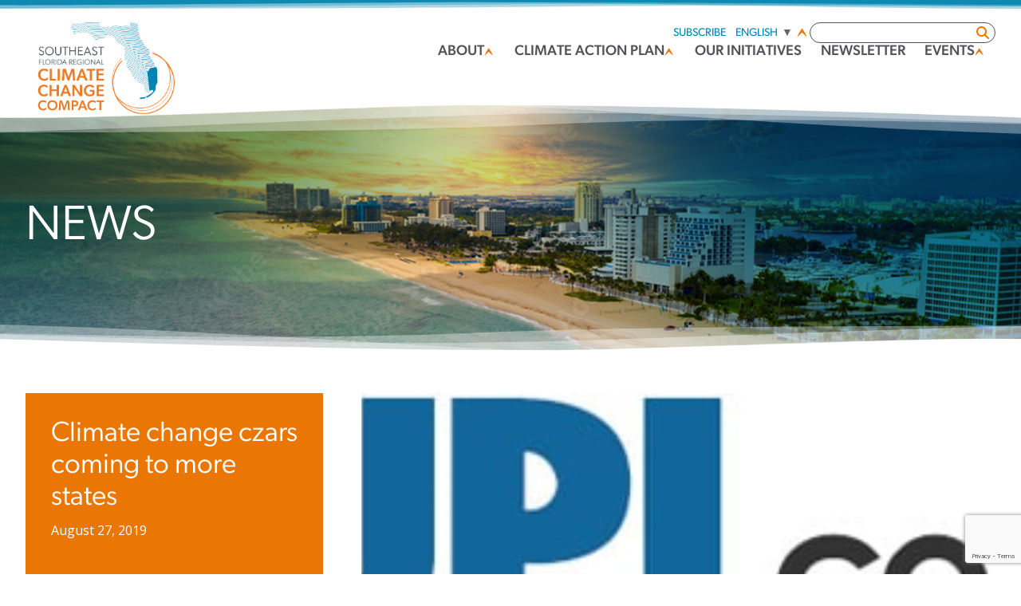

--- FILE ---
content_type: text/html; charset=UTF-8
request_url: https://southeastfloridaclimatecompact.org/news-post/climate-change-czars-coming-to-more-states/
body_size: 19673
content:
<!doctype html>
<html lang="en-US">
<head>
	<meta charset="UTF-8">
	<meta name="viewport" content="width=device-width, initial-scale=1">
	<link rel="profile" href="http://gmpg.org/xfn/11">
	<!-- Begin Constant Contact Active Forms -->
	<script> var _ctct_m = "6ad657917e3c57d511f89069ad28784f"; </script>
	<script id="signupScript" src="//static.ctctcdn.com/js/signup-form-widget/current/signup-form-widget.min.js" async defer></script>
	<!-- End Constant Contact Active Forms -->
	<!-- Favicon stuff -->
	<link rel="apple-touch-icon" sizes="180x180" href="/apple-touch-icon.png">
	<link rel="icon" type="image/png" sizes="32x32" href="/favicon-32x32.png">
	<link rel="icon" type="image/png" sizes="16x16" href="/favicon-16x16.png">
	<link rel="manifest" href="/site.webmanifest">
	<meta name="msapplication-TileColor" content="#da532c">
	<meta name="theme-color" content="#ffffff">
	<!-- end favicon stuff -->
	<meta name='robots' content='index, follow, max-image-preview:large, max-snippet:-1, max-video-preview:-1' />

	<!-- This site is optimized with the Yoast SEO plugin v26.6 - https://yoast.com/wordpress/plugins/seo/ -->
	<title>Climate change czars coming to more states - Southeast Florida Regional Climate Compact</title>
	<link rel="canonical" href="https://southeastfloridaclimatecompact.org/news-post/climate-change-czars-coming-to-more-states/" />
	<meta property="og:locale" content="en_US" />
	<meta property="og:type" content="article" />
	<meta property="og:title" content="Climate change czars coming to more states - Southeast Florida Regional Climate Compact" />
	<meta property="og:description" content="ORLANDO, Fla., Aug. 26 (UPI) &#8212; At least six states named climate change czars or chief executives over the past year, signalling a new level of concern in the United States. [&hellip;]" />
	<meta property="og:url" content="https://southeastfloridaclimatecompact.org/news-post/climate-change-czars-coming-to-more-states/" />
	<meta property="og:site_name" content="Southeast Florida Regional Climate Compact" />
	<meta property="og:image" content="https://southeastfloridaclimatecompact.org/wp-content/uploads/2023/10/contactsales_cross_img2.jpg" />
	<meta property="og:image:width" content="400" />
	<meta property="og:image:height" content="124" />
	<meta property="og:image:type" content="image/jpeg" />
	<meta name="twitter:card" content="summary_large_image" />
	<meta name="twitter:label1" content="Est. reading time" />
	<meta name="twitter:data1" content="1 minute" />
	<script type="application/ld+json" class="yoast-schema-graph">{"@context":"https://schema.org","@graph":[{"@type":"WebPage","@id":"https://southeastfloridaclimatecompact.org/news-post/climate-change-czars-coming-to-more-states/","url":"https://southeastfloridaclimatecompact.org/news-post/climate-change-czars-coming-to-more-states/","name":"Climate change czars coming to more states - Southeast Florida Regional Climate Compact","isPartOf":{"@id":"https://southeastfloridaclimatecompact.org/#website"},"primaryImageOfPage":{"@id":"https://southeastfloridaclimatecompact.org/news-post/climate-change-czars-coming-to-more-states/#primaryimage"},"image":{"@id":"https://southeastfloridaclimatecompact.org/news-post/climate-change-czars-coming-to-more-states/#primaryimage"},"thumbnailUrl":"https://southeastfloridaclimatecompact.org/wp-content/uploads/2023/10/contactsales_cross_img2.jpg","datePublished":"2019-08-27T18:31:33+00:00","breadcrumb":{"@id":"https://southeastfloridaclimatecompact.org/news-post/climate-change-czars-coming-to-more-states/#breadcrumb"},"inLanguage":"en-US","potentialAction":[{"@type":"ReadAction","target":["https://southeastfloridaclimatecompact.org/news-post/climate-change-czars-coming-to-more-states/"]}]},{"@type":"ImageObject","inLanguage":"en-US","@id":"https://southeastfloridaclimatecompact.org/news-post/climate-change-czars-coming-to-more-states/#primaryimage","url":"https://southeastfloridaclimatecompact.org/wp-content/uploads/2023/10/contactsales_cross_img2.jpg","contentUrl":"https://southeastfloridaclimatecompact.org/wp-content/uploads/2023/10/contactsales_cross_img2.jpg","width":400,"height":124},{"@type":"BreadcrumbList","@id":"https://southeastfloridaclimatecompact.org/news-post/climate-change-czars-coming-to-more-states/#breadcrumb","itemListElement":[{"@type":"ListItem","position":1,"name":"Home","item":"https://southeastfloridaclimatecompact.org/"},{"@type":"ListItem","position":2,"name":"Climate change czars coming to more states"}]},{"@type":"WebSite","@id":"https://southeastfloridaclimatecompact.org/#website","url":"https://southeastfloridaclimatecompact.org/","name":"Southeast Florida Regional Climate Compact","description":"Pioneering Climate Resilience Through Regional Action","potentialAction":[{"@type":"SearchAction","target":{"@type":"EntryPoint","urlTemplate":"https://southeastfloridaclimatecompact.org/?s={search_term_string}"},"query-input":{"@type":"PropertyValueSpecification","valueRequired":true,"valueName":"search_term_string"}}],"inLanguage":"en-US"}]}</script>
	<!-- / Yoast SEO plugin. -->


<link rel='dns-prefetch' href='//cdnjs.cloudflare.com' />
<link rel='dns-prefetch' href='//cdn.jsdelivr.net' />
<link rel="alternate" type="application/rss+xml" title="Southeast Florida Regional Climate Compact &raquo; Feed" href="https://southeastfloridaclimatecompact.org/feed/" />
<link rel="alternate" type="application/rss+xml" title="Southeast Florida Regional Climate Compact &raquo; Comments Feed" href="https://southeastfloridaclimatecompact.org/comments/feed/" />
<link rel="alternate" type="text/calendar" title="Southeast Florida Regional Climate Compact &raquo; iCal Feed" href="https://southeastfloridaclimatecompact.org/events/?ical=1" />
<link rel="alternate" type="application/rss+xml" title="Southeast Florida Regional Climate Compact &raquo; Climate change czars coming to more states Comments Feed" href="https://southeastfloridaclimatecompact.org/news-post/climate-change-czars-coming-to-more-states/feed/" />
<link rel="alternate" title="oEmbed (JSON)" type="application/json+oembed" href="https://southeastfloridaclimatecompact.org/wp-json/oembed/1.0/embed?url=https%3A%2F%2Fsoutheastfloridaclimatecompact.org%2Fnews-post%2Fclimate-change-czars-coming-to-more-states%2F" />
<link rel="alternate" title="oEmbed (XML)" type="text/xml+oembed" href="https://southeastfloridaclimatecompact.org/wp-json/oembed/1.0/embed?url=https%3A%2F%2Fsoutheastfloridaclimatecompact.org%2Fnews-post%2Fclimate-change-czars-coming-to-more-states%2F&#038;format=xml" />
		<!-- This site uses the Google Analytics by MonsterInsights plugin v9.11.1 - Using Analytics tracking - https://www.monsterinsights.com/ -->
							<script src="//www.googletagmanager.com/gtag/js?id=G-R8HEE0Z23X"  data-cfasync="false" data-wpfc-render="false" type="text/javascript" async></script>
			<script data-cfasync="false" data-wpfc-render="false" type="text/javascript">
				var mi_version = '9.11.1';
				var mi_track_user = true;
				var mi_no_track_reason = '';
								var MonsterInsightsDefaultLocations = {"page_location":"https:\/\/southeastfloridaclimatecompact.org\/news-post\/climate-change-czars-coming-to-more-states\/"};
								MonsterInsightsDefaultLocations.page_location = window.location.href;
								if ( typeof MonsterInsightsPrivacyGuardFilter === 'function' ) {
					var MonsterInsightsLocations = (typeof MonsterInsightsExcludeQuery === 'object') ? MonsterInsightsPrivacyGuardFilter( MonsterInsightsExcludeQuery ) : MonsterInsightsPrivacyGuardFilter( MonsterInsightsDefaultLocations );
				} else {
					var MonsterInsightsLocations = (typeof MonsterInsightsExcludeQuery === 'object') ? MonsterInsightsExcludeQuery : MonsterInsightsDefaultLocations;
				}

								var disableStrs = [
										'ga-disable-G-R8HEE0Z23X',
									];

				/* Function to detect opted out users */
				function __gtagTrackerIsOptedOut() {
					for (var index = 0; index < disableStrs.length; index++) {
						if (document.cookie.indexOf(disableStrs[index] + '=true') > -1) {
							return true;
						}
					}

					return false;
				}

				/* Disable tracking if the opt-out cookie exists. */
				if (__gtagTrackerIsOptedOut()) {
					for (var index = 0; index < disableStrs.length; index++) {
						window[disableStrs[index]] = true;
					}
				}

				/* Opt-out function */
				function __gtagTrackerOptout() {
					for (var index = 0; index < disableStrs.length; index++) {
						document.cookie = disableStrs[index] + '=true; expires=Thu, 31 Dec 2099 23:59:59 UTC; path=/';
						window[disableStrs[index]] = true;
					}
				}

				if ('undefined' === typeof gaOptout) {
					function gaOptout() {
						__gtagTrackerOptout();
					}
				}
								window.dataLayer = window.dataLayer || [];

				window.MonsterInsightsDualTracker = {
					helpers: {},
					trackers: {},
				};
				if (mi_track_user) {
					function __gtagDataLayer() {
						dataLayer.push(arguments);
					}

					function __gtagTracker(type, name, parameters) {
						if (!parameters) {
							parameters = {};
						}

						if (parameters.send_to) {
							__gtagDataLayer.apply(null, arguments);
							return;
						}

						if (type === 'event') {
														parameters.send_to = monsterinsights_frontend.v4_id;
							var hookName = name;
							if (typeof parameters['event_category'] !== 'undefined') {
								hookName = parameters['event_category'] + ':' + name;
							}

							if (typeof MonsterInsightsDualTracker.trackers[hookName] !== 'undefined') {
								MonsterInsightsDualTracker.trackers[hookName](parameters);
							} else {
								__gtagDataLayer('event', name, parameters);
							}
							
						} else {
							__gtagDataLayer.apply(null, arguments);
						}
					}

					__gtagTracker('js', new Date());
					__gtagTracker('set', {
						'developer_id.dZGIzZG': true,
											});
					if ( MonsterInsightsLocations.page_location ) {
						__gtagTracker('set', MonsterInsightsLocations);
					}
										__gtagTracker('config', 'G-R8HEE0Z23X', {"forceSSL":"true","link_attribution":"true"} );
										window.gtag = __gtagTracker;										(function () {
						/* https://developers.google.com/analytics/devguides/collection/analyticsjs/ */
						/* ga and __gaTracker compatibility shim. */
						var noopfn = function () {
							return null;
						};
						var newtracker = function () {
							return new Tracker();
						};
						var Tracker = function () {
							return null;
						};
						var p = Tracker.prototype;
						p.get = noopfn;
						p.set = noopfn;
						p.send = function () {
							var args = Array.prototype.slice.call(arguments);
							args.unshift('send');
							__gaTracker.apply(null, args);
						};
						var __gaTracker = function () {
							var len = arguments.length;
							if (len === 0) {
								return;
							}
							var f = arguments[len - 1];
							if (typeof f !== 'object' || f === null || typeof f.hitCallback !== 'function') {
								if ('send' === arguments[0]) {
									var hitConverted, hitObject = false, action;
									if ('event' === arguments[1]) {
										if ('undefined' !== typeof arguments[3]) {
											hitObject = {
												'eventAction': arguments[3],
												'eventCategory': arguments[2],
												'eventLabel': arguments[4],
												'value': arguments[5] ? arguments[5] : 1,
											}
										}
									}
									if ('pageview' === arguments[1]) {
										if ('undefined' !== typeof arguments[2]) {
											hitObject = {
												'eventAction': 'page_view',
												'page_path': arguments[2],
											}
										}
									}
									if (typeof arguments[2] === 'object') {
										hitObject = arguments[2];
									}
									if (typeof arguments[5] === 'object') {
										Object.assign(hitObject, arguments[5]);
									}
									if ('undefined' !== typeof arguments[1].hitType) {
										hitObject = arguments[1];
										if ('pageview' === hitObject.hitType) {
											hitObject.eventAction = 'page_view';
										}
									}
									if (hitObject) {
										action = 'timing' === arguments[1].hitType ? 'timing_complete' : hitObject.eventAction;
										hitConverted = mapArgs(hitObject);
										__gtagTracker('event', action, hitConverted);
									}
								}
								return;
							}

							function mapArgs(args) {
								var arg, hit = {};
								var gaMap = {
									'eventCategory': 'event_category',
									'eventAction': 'event_action',
									'eventLabel': 'event_label',
									'eventValue': 'event_value',
									'nonInteraction': 'non_interaction',
									'timingCategory': 'event_category',
									'timingVar': 'name',
									'timingValue': 'value',
									'timingLabel': 'event_label',
									'page': 'page_path',
									'location': 'page_location',
									'title': 'page_title',
									'referrer' : 'page_referrer',
								};
								for (arg in args) {
																		if (!(!args.hasOwnProperty(arg) || !gaMap.hasOwnProperty(arg))) {
										hit[gaMap[arg]] = args[arg];
									} else {
										hit[arg] = args[arg];
									}
								}
								return hit;
							}

							try {
								f.hitCallback();
							} catch (ex) {
							}
						};
						__gaTracker.create = newtracker;
						__gaTracker.getByName = newtracker;
						__gaTracker.getAll = function () {
							return [];
						};
						__gaTracker.remove = noopfn;
						__gaTracker.loaded = true;
						window['__gaTracker'] = __gaTracker;
					})();
									} else {
										console.log("");
					(function () {
						function __gtagTracker() {
							return null;
						}

						window['__gtagTracker'] = __gtagTracker;
						window['gtag'] = __gtagTracker;
					})();
									}
			</script>
							<!-- / Google Analytics by MonsterInsights -->
		<style id='wp-img-auto-sizes-contain-inline-css' type='text/css'>
img:is([sizes=auto i],[sizes^="auto," i]){contain-intrinsic-size:3000px 1500px}
/*# sourceURL=wp-img-auto-sizes-contain-inline-css */
</style>
<style id='wp-emoji-styles-inline-css' type='text/css'>

	img.wp-smiley, img.emoji {
		display: inline !important;
		border: none !important;
		box-shadow: none !important;
		height: 1em !important;
		width: 1em !important;
		margin: 0 0.07em !important;
		vertical-align: -0.1em !important;
		background: none !important;
		padding: 0 !important;
	}
/*# sourceURL=wp-emoji-styles-inline-css */
</style>
<link rel='stylesheet' id='wp-block-library-css' href='https://southeastfloridaclimatecompact.org/wp-includes/css/dist/block-library/style.min.css?ver=6.9' type='text/css' media='all' />
<style id='global-styles-inline-css' type='text/css'>
:root{--wp--preset--aspect-ratio--square: 1;--wp--preset--aspect-ratio--4-3: 4/3;--wp--preset--aspect-ratio--3-4: 3/4;--wp--preset--aspect-ratio--3-2: 3/2;--wp--preset--aspect-ratio--2-3: 2/3;--wp--preset--aspect-ratio--16-9: 16/9;--wp--preset--aspect-ratio--9-16: 9/16;--wp--preset--color--black: #000000;--wp--preset--color--cyan-bluish-gray: #abb8c3;--wp--preset--color--white: #ffffff;--wp--preset--color--pale-pink: #f78da7;--wp--preset--color--vivid-red: #cf2e2e;--wp--preset--color--luminous-vivid-orange: #ff6900;--wp--preset--color--luminous-vivid-amber: #fcb900;--wp--preset--color--light-green-cyan: #7bdcb5;--wp--preset--color--vivid-green-cyan: #00d084;--wp--preset--color--pale-cyan-blue: #8ed1fc;--wp--preset--color--vivid-cyan-blue: #0693e3;--wp--preset--color--vivid-purple: #9b51e0;--wp--preset--gradient--vivid-cyan-blue-to-vivid-purple: linear-gradient(135deg,rgb(6,147,227) 0%,rgb(155,81,224) 100%);--wp--preset--gradient--light-green-cyan-to-vivid-green-cyan: linear-gradient(135deg,rgb(122,220,180) 0%,rgb(0,208,130) 100%);--wp--preset--gradient--luminous-vivid-amber-to-luminous-vivid-orange: linear-gradient(135deg,rgb(252,185,0) 0%,rgb(255,105,0) 100%);--wp--preset--gradient--luminous-vivid-orange-to-vivid-red: linear-gradient(135deg,rgb(255,105,0) 0%,rgb(207,46,46) 100%);--wp--preset--gradient--very-light-gray-to-cyan-bluish-gray: linear-gradient(135deg,rgb(238,238,238) 0%,rgb(169,184,195) 100%);--wp--preset--gradient--cool-to-warm-spectrum: linear-gradient(135deg,rgb(74,234,220) 0%,rgb(151,120,209) 20%,rgb(207,42,186) 40%,rgb(238,44,130) 60%,rgb(251,105,98) 80%,rgb(254,248,76) 100%);--wp--preset--gradient--blush-light-purple: linear-gradient(135deg,rgb(255,206,236) 0%,rgb(152,150,240) 100%);--wp--preset--gradient--blush-bordeaux: linear-gradient(135deg,rgb(254,205,165) 0%,rgb(254,45,45) 50%,rgb(107,0,62) 100%);--wp--preset--gradient--luminous-dusk: linear-gradient(135deg,rgb(255,203,112) 0%,rgb(199,81,192) 50%,rgb(65,88,208) 100%);--wp--preset--gradient--pale-ocean: linear-gradient(135deg,rgb(255,245,203) 0%,rgb(182,227,212) 50%,rgb(51,167,181) 100%);--wp--preset--gradient--electric-grass: linear-gradient(135deg,rgb(202,248,128) 0%,rgb(113,206,126) 100%);--wp--preset--gradient--midnight: linear-gradient(135deg,rgb(2,3,129) 0%,rgb(40,116,252) 100%);--wp--preset--font-size--small: 13px;--wp--preset--font-size--medium: 20px;--wp--preset--font-size--large: 36px;--wp--preset--font-size--x-large: 42px;--wp--preset--spacing--20: 0.44rem;--wp--preset--spacing--30: 0.67rem;--wp--preset--spacing--40: 1rem;--wp--preset--spacing--50: 1.5rem;--wp--preset--spacing--60: 2.25rem;--wp--preset--spacing--70: 3.38rem;--wp--preset--spacing--80: 5.06rem;--wp--preset--shadow--natural: 6px 6px 9px rgba(0, 0, 0, 0.2);--wp--preset--shadow--deep: 12px 12px 50px rgba(0, 0, 0, 0.4);--wp--preset--shadow--sharp: 6px 6px 0px rgba(0, 0, 0, 0.2);--wp--preset--shadow--outlined: 6px 6px 0px -3px rgb(255, 255, 255), 6px 6px rgb(0, 0, 0);--wp--preset--shadow--crisp: 6px 6px 0px rgb(0, 0, 0);}:where(.is-layout-flex){gap: 0.5em;}:where(.is-layout-grid){gap: 0.5em;}body .is-layout-flex{display: flex;}.is-layout-flex{flex-wrap: wrap;align-items: center;}.is-layout-flex > :is(*, div){margin: 0;}body .is-layout-grid{display: grid;}.is-layout-grid > :is(*, div){margin: 0;}:where(.wp-block-columns.is-layout-flex){gap: 2em;}:where(.wp-block-columns.is-layout-grid){gap: 2em;}:where(.wp-block-post-template.is-layout-flex){gap: 1.25em;}:where(.wp-block-post-template.is-layout-grid){gap: 1.25em;}.has-black-color{color: var(--wp--preset--color--black) !important;}.has-cyan-bluish-gray-color{color: var(--wp--preset--color--cyan-bluish-gray) !important;}.has-white-color{color: var(--wp--preset--color--white) !important;}.has-pale-pink-color{color: var(--wp--preset--color--pale-pink) !important;}.has-vivid-red-color{color: var(--wp--preset--color--vivid-red) !important;}.has-luminous-vivid-orange-color{color: var(--wp--preset--color--luminous-vivid-orange) !important;}.has-luminous-vivid-amber-color{color: var(--wp--preset--color--luminous-vivid-amber) !important;}.has-light-green-cyan-color{color: var(--wp--preset--color--light-green-cyan) !important;}.has-vivid-green-cyan-color{color: var(--wp--preset--color--vivid-green-cyan) !important;}.has-pale-cyan-blue-color{color: var(--wp--preset--color--pale-cyan-blue) !important;}.has-vivid-cyan-blue-color{color: var(--wp--preset--color--vivid-cyan-blue) !important;}.has-vivid-purple-color{color: var(--wp--preset--color--vivid-purple) !important;}.has-black-background-color{background-color: var(--wp--preset--color--black) !important;}.has-cyan-bluish-gray-background-color{background-color: var(--wp--preset--color--cyan-bluish-gray) !important;}.has-white-background-color{background-color: var(--wp--preset--color--white) !important;}.has-pale-pink-background-color{background-color: var(--wp--preset--color--pale-pink) !important;}.has-vivid-red-background-color{background-color: var(--wp--preset--color--vivid-red) !important;}.has-luminous-vivid-orange-background-color{background-color: var(--wp--preset--color--luminous-vivid-orange) !important;}.has-luminous-vivid-amber-background-color{background-color: var(--wp--preset--color--luminous-vivid-amber) !important;}.has-light-green-cyan-background-color{background-color: var(--wp--preset--color--light-green-cyan) !important;}.has-vivid-green-cyan-background-color{background-color: var(--wp--preset--color--vivid-green-cyan) !important;}.has-pale-cyan-blue-background-color{background-color: var(--wp--preset--color--pale-cyan-blue) !important;}.has-vivid-cyan-blue-background-color{background-color: var(--wp--preset--color--vivid-cyan-blue) !important;}.has-vivid-purple-background-color{background-color: var(--wp--preset--color--vivid-purple) !important;}.has-black-border-color{border-color: var(--wp--preset--color--black) !important;}.has-cyan-bluish-gray-border-color{border-color: var(--wp--preset--color--cyan-bluish-gray) !important;}.has-white-border-color{border-color: var(--wp--preset--color--white) !important;}.has-pale-pink-border-color{border-color: var(--wp--preset--color--pale-pink) !important;}.has-vivid-red-border-color{border-color: var(--wp--preset--color--vivid-red) !important;}.has-luminous-vivid-orange-border-color{border-color: var(--wp--preset--color--luminous-vivid-orange) !important;}.has-luminous-vivid-amber-border-color{border-color: var(--wp--preset--color--luminous-vivid-amber) !important;}.has-light-green-cyan-border-color{border-color: var(--wp--preset--color--light-green-cyan) !important;}.has-vivid-green-cyan-border-color{border-color: var(--wp--preset--color--vivid-green-cyan) !important;}.has-pale-cyan-blue-border-color{border-color: var(--wp--preset--color--pale-cyan-blue) !important;}.has-vivid-cyan-blue-border-color{border-color: var(--wp--preset--color--vivid-cyan-blue) !important;}.has-vivid-purple-border-color{border-color: var(--wp--preset--color--vivid-purple) !important;}.has-vivid-cyan-blue-to-vivid-purple-gradient-background{background: var(--wp--preset--gradient--vivid-cyan-blue-to-vivid-purple) !important;}.has-light-green-cyan-to-vivid-green-cyan-gradient-background{background: var(--wp--preset--gradient--light-green-cyan-to-vivid-green-cyan) !important;}.has-luminous-vivid-amber-to-luminous-vivid-orange-gradient-background{background: var(--wp--preset--gradient--luminous-vivid-amber-to-luminous-vivid-orange) !important;}.has-luminous-vivid-orange-to-vivid-red-gradient-background{background: var(--wp--preset--gradient--luminous-vivid-orange-to-vivid-red) !important;}.has-very-light-gray-to-cyan-bluish-gray-gradient-background{background: var(--wp--preset--gradient--very-light-gray-to-cyan-bluish-gray) !important;}.has-cool-to-warm-spectrum-gradient-background{background: var(--wp--preset--gradient--cool-to-warm-spectrum) !important;}.has-blush-light-purple-gradient-background{background: var(--wp--preset--gradient--blush-light-purple) !important;}.has-blush-bordeaux-gradient-background{background: var(--wp--preset--gradient--blush-bordeaux) !important;}.has-luminous-dusk-gradient-background{background: var(--wp--preset--gradient--luminous-dusk) !important;}.has-pale-ocean-gradient-background{background: var(--wp--preset--gradient--pale-ocean) !important;}.has-electric-grass-gradient-background{background: var(--wp--preset--gradient--electric-grass) !important;}.has-midnight-gradient-background{background: var(--wp--preset--gradient--midnight) !important;}.has-small-font-size{font-size: var(--wp--preset--font-size--small) !important;}.has-medium-font-size{font-size: var(--wp--preset--font-size--medium) !important;}.has-large-font-size{font-size: var(--wp--preset--font-size--large) !important;}.has-x-large-font-size{font-size: var(--wp--preset--font-size--x-large) !important;}
/*# sourceURL=global-styles-inline-css */
</style>

<style id='classic-theme-styles-inline-css' type='text/css'>
/*! This file is auto-generated */
.wp-block-button__link{color:#fff;background-color:#32373c;border-radius:9999px;box-shadow:none;text-decoration:none;padding:calc(.667em + 2px) calc(1.333em + 2px);font-size:1.125em}.wp-block-file__button{background:#32373c;color:#fff;text-decoration:none}
/*# sourceURL=/wp-includes/css/classic-themes.min.css */
</style>
<link rel='stylesheet' id='tailwind10f-css-css' href='https://southeastfloridaclimatecompact.org/wp-content/uploads/tailwind10f/tailwind10f.css?ver=156' type='text/css' media='all' />
<link rel='stylesheet' id='tenf-style-css' href='https://southeastfloridaclimatecompact.org/wp-content/themes/tenf-wordpress-theme-master/style.css?ver=1.0.43' type='text/css' media='all' />
<link rel='stylesheet' id='tenf-style-mobile-css' href='https://southeastfloridaclimatecompact.org/wp-content/themes/tenf-wordpress-theme-master/style-mobile.css?ver=1.0.43' type='text/css' media='all' />
<link rel='stylesheet' id='slick-css' href='https://southeastfloridaclimatecompact.org/wp-content/themes/tenf-wordpress-theme-master/lib/slick.css?ver=1.0.43' type='text/css' media='all' />
<link rel='stylesheet' id='slick-theme-css' href='https://southeastfloridaclimatecompact.org/wp-content/themes/tenf-wordpress-theme-master/lib/slick-theme.css?ver=1.0.43' type='text/css' media='all' />
<link rel='stylesheet' id='selectize-css-css' href='https://southeastfloridaclimatecompact.org/wp-content/themes/tenf-wordpress-theme-master/lib/selectize.default.min.css?ver=1.0.43' type='text/css' media='all' />
<link rel='stylesheet' id='fancybox-css-css' href='https://cdn.jsdelivr.net/npm/@fancyapps/ui@5.0/dist/fancybox/fancybox.css?ver=1.0.43' type='text/css' media='all' />
<link rel='stylesheet' id='tablepress-default-css' href='https://southeastfloridaclimatecompact.org/wp-content/plugins/tablepress/css/build/default.css?ver=3.2.6' type='text/css' media='all' />
<link rel='stylesheet' id='shiftnav-css' href='https://southeastfloridaclimatecompact.org/wp-content/plugins/shiftnav-responsive-mobile-menu/assets/css/shiftnav.min.css?ver=1.8.2' type='text/css' media='all' />
<link rel='stylesheet' id='shiftnav-font-awesome-css' href='https://southeastfloridaclimatecompact.org/wp-content/plugins/shiftnav-responsive-mobile-menu/assets/css/fontawesome/css/font-awesome.min.css?ver=1.8.2' type='text/css' media='all' />
<link rel='stylesheet' id='shiftnav-light-css' href='https://southeastfloridaclimatecompact.org/wp-content/plugins/shiftnav-responsive-mobile-menu/assets/css/skins/light.css?ver=1.8.2' type='text/css' media='all' />
<script type="text/javascript" src="https://southeastfloridaclimatecompact.org/wp-content/plugins/google-analytics-for-wordpress/assets/js/frontend-gtag.min.js?ver=9.11.1" id="monsterinsights-frontend-script-js" async="async" data-wp-strategy="async"></script>
<script data-cfasync="false" data-wpfc-render="false" type="text/javascript" id='monsterinsights-frontend-script-js-extra'>/* <![CDATA[ */
var monsterinsights_frontend = {"js_events_tracking":"true","download_extensions":"doc,pdf,ppt,zip,xls,docx,pptx,xlsx","inbound_paths":"[{\"path\":\"\\\/go\\\/\",\"label\":\"affiliate\"},{\"path\":\"\\\/recommend\\\/\",\"label\":\"affiliate\"}]","home_url":"https:\/\/southeastfloridaclimatecompact.org","hash_tracking":"false","v4_id":"G-R8HEE0Z23X"};/* ]]> */
</script>
<script type="text/javascript" src="https://cdnjs.cloudflare.com/ajax/libs/crypto-js/4.2.0/crypto-js.min.js?ver=1.0.43" id="crypto-js-js"></script>
<script type="text/javascript" src="https://southeastfloridaclimatecompact.org/wp-includes/js/jquery/jquery.min.js?ver=3.7.1" id="jquery-core-js"></script>
<script type="text/javascript" src="https://southeastfloridaclimatecompact.org/wp-includes/js/jquery/jquery-migrate.min.js?ver=3.4.1" id="jquery-migrate-js"></script>
<script type="text/javascript" src="https://southeastfloridaclimatecompact.org/wp-content/themes/tenf-wordpress-theme-master/lib/header.js?ver=1.0.43" id="header-js-js"></script>
<script type="text/javascript" src="https://southeastfloridaclimatecompact.org/wp-content/themes/tenf-wordpress-theme-master/lib/slick.min.js?ver=1.0.43" id="slick-js-js"></script>
<script type="text/javascript" src="https://southeastfloridaclimatecompact.org/wp-content/themes/tenf-wordpress-theme-master/lib/selectize.js?ver=1.0.43" id="selectize-js-js"></script>
<script type="text/javascript" src="https://cdn.jsdelivr.net/npm/@fancyapps/ui@5.0/dist/fancybox/fancybox.umd.js?ver=1.0.43" id="fancybox-js"></script>
<script type="text/javascript" src="https://southeastfloridaclimatecompact.org/wp-content/themes/tenf-wordpress-theme-master/lib/tenf-fancybox.js?ver=1.0.43" id="tenf-fancybox-js"></script>
<link rel="https://api.w.org/" href="https://southeastfloridaclimatecompact.org/wp-json/" /><link rel="alternate" title="JSON" type="application/json" href="https://southeastfloridaclimatecompact.org/wp-json/wp/v2/news-post/20170" /><link rel="EditURI" type="application/rsd+xml" title="RSD" href="https://southeastfloridaclimatecompact.org/xmlrpc.php?rsd" />
<link rel='shortlink' href='https://southeastfloridaclimatecompact.org/?p=20170' />

		<!-- ShiftNav CSS
	================================================================ -->
		<style type="text/css" id="shiftnav-dynamic-css">
			
/* Status: Loaded from Transient */
		</style>
		<!-- end ShiftNav CSS -->

	<meta name="et-api-version" content="v1"><meta name="et-api-origin" content="https://southeastfloridaclimatecompact.org"><link rel="https://theeventscalendar.com/" href="https://southeastfloridaclimatecompact.org/wp-json/tribe/tickets/v1/" /><meta name="tec-api-version" content="v1"><meta name="tec-api-origin" content="https://southeastfloridaclimatecompact.org"><link rel="alternate" href="https://southeastfloridaclimatecompact.org/wp-json/tribe/events/v1/" />
</head>

<body class="wp-singular news-post-template-default single single-news-post postid-20170 wp-theme-tenf-wordpress-theme-master font-display text-base tribe-no-js tec-no-tickets-on-recurring tec-no-rsvp-on-recurring tribe-theme-tenf-wordpress-theme-master">

<div id="page" class="site relative">
	<a class="skip-link screen-reader-text" href="#content">Skip to content</a>

	<header class="site-header sticky z-[500]" id="masthead">
		<div class="bg-white">
				<svg xmlns="http://www.w3.org/2000/svg" version="1.1"
		preserveAspectRatio="none"
		viewBox="0 0 1000 133.6"
		class="tenf-small-orange-wave w-full pointer-events-none h-[12px] rotate-180"
		style="--tenf-wave-color: #0e89b2;"
		xml:space="preserve">
		<style type="text/css">
			.tenf-small-orange-wave path {
				stroke-width: 0px;
				fill: var(--tenf-wave-color);
				opacity: .35;
			}

			.tenf-small-orange-wave path.solid {
				opacity: 1;
			}
		</style>
		<path d="M480.5,37.8C342.9,60.3,204,59.8,0,41.4v92.2h1000V13C835.3,13.7,600.1,18.3,480.5,37.8L480.5,37.8z"/>
		<path d="M1000,14.9c-106.4,6.9-326.2,44.5-491.5,58.8C368.5,85.8,165.3,65.8,0,45.1v88.4h1000V14.9L1000,14.9z"/>
		<path d="M963.4,62.7c-103.8,2-294.3,36.9-432,40.9C413.5,107.1,231.1,90,0,63.1v70.5h1000V62.9
			C986.9,62.6,974.6,62.5,963.4,62.7L963.4,62.7z"/>
		<path d="M1000,61.5c-168.2-2.6-349.5,40.2-455.6,43.2C452.2,107.2,260.4,36.7,0,9v124.6h1000V61.5z"/>
		<path class="solid" d="M963.4,62.7C883.9,64.2,753.6,85,635.1,96.5c-33.9,4.3-64.6,7.4-90.7,8.2c-7.6,0.2-15.9-0.1-24.9-0.8
	C401.4,106,223.5,89.1,0,63.1v70.2h1000V62.9C986.9,62.6,974.6,62.5,963.4,62.7z"/>
	</svg>
				<div class="container flex justify-between relative gap-4">
								<a href="/" class="">
					<img src="https://southeastfloridaclimatecompact.org/wp-content/uploads/2023/10/sfrcc-logo.png" alt="" class="w-[200px] -mb-8">
				</a>
				<div class="flex flex-col py-4 gap-4 items-end">
					<div class="tenf-sub-menu hidden lg:block">
						<div class="flex justify-end items-center gap-4 uppercase text-blue text-sm">
															<a href="/subscribe/" class="text-xs leading-tight border-r-1 border-neutral-300 px-1 lg:px-3 block">Subscribe</a>
														<div class="flex items-center justify-center [&>div>a>img]:!hidden [&>div>a>span]:last:hidden [&>div>a>span]:!text-xs">
								<div class="gtranslate_wrapper" id="gt-wrapper-54963531"></div>										<svg xmlns="http://www.w3.org/2000/svg" class="h-4 -rotate-90 fill-orange inline" viewBox="0 0 654.4408 654.4408">
			<path d="m546.1551,264.2204S367.8943,126.1334,110.2856,16.3508l13.0435,21.7391c103.2609,117.3913,217.3913,226.1304,217.3913,226.1304,0,0-114.1304,108.7391-217.3913,226.1304l-13.0435,21.7391c257.6086-109.7826,435.8695-247.8696,435.8695-247.8696Z"/>
		</svg>
								</div>
							<form class="relative flex flex-row items-center justify-center" action="/" method="get">
								<input type="text" name="s" class="border-1 border-zinc-600 rounded-full px-5">
								<svg xmlns="http://www.w3.org/2000/svg" height="1em" viewBox="0 0 512 512" class="fill-orange absolute top-[50%] right-2 -translate-y-1/2"><!--! Font Awesome Free 6.4.2 by @fontawesome - https://fontawesome.com License - https://fontawesome.com/license (Commercial License) Copyright 2023 Fonticons, Inc. --><path d="M416 208c0 45.9-14.9 88.3-40 122.7L502.6 457.4c12.5 12.5 12.5 32.8 0 45.3s-32.8 12.5-45.3 0L330.7 376c-34.4 25.2-76.8 40-122.7 40C93.1 416 0 322.9 0 208S93.1 0 208 0S416 93.1 416 208zM208 352a144 144 0 1 0 0-288 144 144 0 1 0 0 288z"/></svg>
							</form>
						</div>
					</div>
					<div class="tenf-menu">
						<div class="lg:hidden">
							<a  class="shiftnav-toggle shiftnav-toggle-shiftnav-main shiftnav-toggle-button" tabindex="0" 	data-shiftnav-target="shiftnav-main"	><i class="fa fa-bars"></i> </a>						</div>
						<div class="hidden lg:block">
								<div class="desktop-menu font-display uppercase text-zinc-600 flex justify-end hidden md:flex">
	
					<div class="border-r-1 border-neutral-300 last-of-type:border-r-0 relative flex flex-col whitespace-nowrap menu">
				<a class="leading-tight font-medium px-1 lg:px-3 no-underline flex items-center gap-1 dropdown" href="/">
					About							<svg xmlns="http://www.w3.org/2000/svg" class="-rotate-90 h-3.5 aspect-square fill-orange inline" viewBox="0 0 654.4408 654.4408">
			<path d="m546.1551,264.2204S367.8943,126.1334,110.2856,16.3508l13.0435,21.7391c103.2609,117.3913,217.3913,226.1304,217.3913,226.1304,0,0-114.1304,108.7391-217.3913,226.1304l-13.0435,21.7391c257.6086-109.7826,435.8695-247.8696,435.8695-247.8696Z"/>
		</svg>
					</a>
										<div class="sub-menu absolute top-full transition-opacity bg-white text-blue opacity-0 pt-2 invisible z-30 shadow-tenf right-0">
							<div class="px-2 lg:px-4 flex flex-col">
																	<a href="https://southeastfloridaclimatecompact.org/what-is-the-compact/" class="no-underline hover:text-zinc-600">What is the Compact?</a>
																	<a href="https://southeastfloridaclimatecompact.org/partners/" class="no-underline hover:text-zinc-600">Partners</a>
																	<a href="https://southeastfloridaclimatecompact.org/contact-us/" class="no-underline hover:text-zinc-600">Contact</a>
																	<a href="https://southeastfloridaclimatecompact.org/subscribe/" class="no-underline hover:text-zinc-600">Subscribe</a>
															</div>
								<svg xmlns="http://www.w3.org/2000/svg" version="1.1"
		preserveAspectRatio="none"
		viewBox="0 0 1000 133.6"
		class="tenf-small-orange-wave w-full pointer-events-none h-8"
		style="--tenf-wave-color: #0e89b2;"
		xml:space="preserve">
		<style type="text/css">
			.tenf-small-orange-wave path {
				stroke-width: 0px;
				fill: var(--tenf-wave-color);
				opacity: .35;
			}

			.tenf-small-orange-wave path.solid {
				opacity: 1;
			}
		</style>
		<path d="M480.5,37.8C342.9,60.3,204,59.8,0,41.4v92.2h1000V13C835.3,13.7,600.1,18.3,480.5,37.8L480.5,37.8z"/>
		<path d="M1000,14.9c-106.4,6.9-326.2,44.5-491.5,58.8C368.5,85.8,165.3,65.8,0,45.1v88.4h1000V14.9L1000,14.9z"/>
		<path d="M963.4,62.7c-103.8,2-294.3,36.9-432,40.9C413.5,107.1,231.1,90,0,63.1v70.5h1000V62.9
			C986.9,62.6,974.6,62.5,963.4,62.7L963.4,62.7z"/>
		<path d="M1000,61.5c-168.2-2.6-349.5,40.2-455.6,43.2C452.2,107.2,260.4,36.7,0,9v124.6h1000V61.5z"/>
		<path class="solid" d="M963.4,62.7C883.9,64.2,753.6,85,635.1,96.5c-33.9,4.3-64.6,7.4-90.7,8.2c-7.6,0.2-15.9-0.1-24.9-0.8
	C401.4,106,223.5,89.1,0,63.1v70.2h1000V62.9C986.9,62.6,974.6,62.5,963.4,62.7z"/>
	</svg>
							</div>
							</div>

					<div class="border-r-1 border-neutral-300 last-of-type:border-r-0 relative flex flex-col whitespace-nowrap menu">
				<a class="leading-tight font-medium px-1 lg:px-3 no-underline flex items-center gap-1 dropdown" href="/">
					Climate Action Plan							<svg xmlns="http://www.w3.org/2000/svg" class="-rotate-90 h-3.5 aspect-square fill-orange inline" viewBox="0 0 654.4408 654.4408">
			<path d="m546.1551,264.2204S367.8943,126.1334,110.2856,16.3508l13.0435,21.7391c103.2609,117.3913,217.3913,226.1304,217.3913,226.1304,0,0-114.1304,108.7391-217.3913,226.1304l-13.0435,21.7391c257.6086-109.7826,435.8695-247.8696,435.8695-247.8696Z"/>
		</svg>
					</a>
										<div class="sub-menu absolute top-full transition-opacity bg-white text-blue opacity-0 pt-2 invisible z-30 shadow-tenf right-0">
							<div class="px-2 lg:px-4 flex flex-col">
																	<a href="https://southeastfloridaclimatecompact.org/about-the-rcap-3-0/" class="no-underline hover:text-zinc-600">About the RCAP 3.0</a>
																	<a href="https://southeastfloridaclimatecompact.org/recommendations/" class="no-underline hover:text-zinc-600">Recommendations</a>
																	<a href="https://southeastfloridaclimatecompact.org/sefl-climate-action-pledge/" class="no-underline hover:text-zinc-600">SEFL Climate Action Pledge</a>
																	<a href="https://southeastfloridaclimatecompact.org/rcap-glossary-of-terms/" class="no-underline hover:text-zinc-600">Glossary of Terms</a>
																	<a href="https://southeastfloridaclimatecompact.org/list-of-acronyms/" class="no-underline hover:text-zinc-600">RCAP List of Acronyms</a>
															</div>
								<svg xmlns="http://www.w3.org/2000/svg" version="1.1"
		preserveAspectRatio="none"
		viewBox="0 0 1000 133.6"
		class="tenf-small-orange-wave w-full pointer-events-none h-8"
		style="--tenf-wave-color: #0e89b2;"
		xml:space="preserve">
		<style type="text/css">
			.tenf-small-orange-wave path {
				stroke-width: 0px;
				fill: var(--tenf-wave-color);
				opacity: .35;
			}

			.tenf-small-orange-wave path.solid {
				opacity: 1;
			}
		</style>
		<path d="M480.5,37.8C342.9,60.3,204,59.8,0,41.4v92.2h1000V13C835.3,13.7,600.1,18.3,480.5,37.8L480.5,37.8z"/>
		<path d="M1000,14.9c-106.4,6.9-326.2,44.5-491.5,58.8C368.5,85.8,165.3,65.8,0,45.1v88.4h1000V14.9L1000,14.9z"/>
		<path d="M963.4,62.7c-103.8,2-294.3,36.9-432,40.9C413.5,107.1,231.1,90,0,63.1v70.5h1000V62.9
			C986.9,62.6,974.6,62.5,963.4,62.7L963.4,62.7z"/>
		<path d="M1000,61.5c-168.2-2.6-349.5,40.2-455.6,43.2C452.2,107.2,260.4,36.7,0,9v124.6h1000V61.5z"/>
		<path class="solid" d="M963.4,62.7C883.9,64.2,753.6,85,635.1,96.5c-33.9,4.3-64.6,7.4-90.7,8.2c-7.6,0.2-15.9-0.1-24.9-0.8
	C401.4,106,223.5,89.1,0,63.1v70.2h1000V62.9C986.9,62.6,974.6,62.5,963.4,62.7z"/>
	</svg>
							</div>
							</div>

					<div class="border-r-1 border-neutral-300 last-of-type:border-r-0 relative flex flex-col whitespace-nowrap menu">
				<a class="leading-tight font-medium px-1 lg:px-3 no-underline flex items-center gap-1 " href="https://southeastfloridaclimatecompact.org/our-initiatives/">
					Our Initiatives									</a>
							</div>

					<div class="border-r-1 border-neutral-300 last-of-type:border-r-0 relative flex flex-col whitespace-nowrap menu">
				<a class="leading-tight font-medium px-1 lg:px-3 no-underline flex items-center gap-1 " href="https://southeastfloridaclimatecompact.org/newsletter/">
					Newsletter									</a>
							</div>

					<div class="border-r-1 border-neutral-300 last-of-type:border-r-0 relative flex flex-col whitespace-nowrap menu">
				<a class="leading-tight font-medium px-1 lg:px-3 no-underline flex items-center gap-1 dropdown" href="/">
					Events							<svg xmlns="http://www.w3.org/2000/svg" class="-rotate-90 h-3.5 aspect-square fill-orange inline" viewBox="0 0 654.4408 654.4408">
			<path d="m546.1551,264.2204S367.8943,126.1334,110.2856,16.3508l13.0435,21.7391c103.2609,117.3913,217.3913,226.1304,217.3913,226.1304,0,0-114.1304,108.7391-217.3913,226.1304l-13.0435,21.7391c257.6086-109.7826,435.8695-247.8696,435.8695-247.8696Z"/>
		</svg>
					</a>
										<div class="sub-menu absolute top-full transition-opacity bg-white text-blue opacity-0 pt-2 invisible z-30 shadow-tenf right-0">
							<div class="px-2 lg:px-4 flex flex-col">
																	<a href="https://southeastfloridaclimatecompact.org/summits/" class="no-underline hover:text-zinc-600">Summits</a>
																	<a href="https://southeastfloridaclimatecompact.org/rcap-implementation-workshops/" class="no-underline hover:text-zinc-600">RCAP Implementation Workshops</a>
															</div>
								<svg xmlns="http://www.w3.org/2000/svg" version="1.1"
		preserveAspectRatio="none"
		viewBox="0 0 1000 133.6"
		class="tenf-small-orange-wave w-full pointer-events-none h-8"
		style="--tenf-wave-color: #0e89b2;"
		xml:space="preserve">
		<style type="text/css">
			.tenf-small-orange-wave path {
				stroke-width: 0px;
				fill: var(--tenf-wave-color);
				opacity: .35;
			}

			.tenf-small-orange-wave path.solid {
				opacity: 1;
			}
		</style>
		<path d="M480.5,37.8C342.9,60.3,204,59.8,0,41.4v92.2h1000V13C835.3,13.7,600.1,18.3,480.5,37.8L480.5,37.8z"/>
		<path d="M1000,14.9c-106.4,6.9-326.2,44.5-491.5,58.8C368.5,85.8,165.3,65.8,0,45.1v88.4h1000V14.9L1000,14.9z"/>
		<path d="M963.4,62.7c-103.8,2-294.3,36.9-432,40.9C413.5,107.1,231.1,90,0,63.1v70.5h1000V62.9
			C986.9,62.6,974.6,62.5,963.4,62.7L963.4,62.7z"/>
		<path d="M1000,61.5c-168.2-2.6-349.5,40.2-455.6,43.2C452.2,107.2,260.4,36.7,0,9v124.6h1000V61.5z"/>
		<path class="solid" d="M963.4,62.7C883.9,64.2,753.6,85,635.1,96.5c-33.9,4.3-64.6,7.4-90.7,8.2c-7.6,0.2-15.9-0.1-24.9-0.8
	C401.4,106,223.5,89.1,0,63.1v70.2h1000V62.9C986.9,62.6,974.6,62.5,963.4,62.7z"/>
	</svg>
							</div>
							</div>

			</div><!-- #site-navigation -->
						</div>
					</div>
				</div>
			</div>
		</div>
			<svg xmlns="http://www.w3.org/2000/svg" version="1.1"
		preserveAspectRatio="none"
		viewBox="0 0 1000 133.6"
		class="tenf-small-orange-wave w-full pointer-events-none h-[50px] rotate-180 absolute bottom-1 translate-y-full -z-10"
		style="--tenf-wave-color: #ffffff;"
		xml:space="preserve">
		<style type="text/css">
			.tenf-small-orange-wave path {
				stroke-width: 0px;
				fill: var(--tenf-wave-color);
				opacity: .35;
			}

			.tenf-small-orange-wave path.solid {
				opacity: 1;
			}
		</style>
		<path d="M480.5,37.8C342.9,60.3,204,59.8,0,41.4v92.2h1000V13C835.3,13.7,600.1,18.3,480.5,37.8L480.5,37.8z"/>
		<path d="M1000,14.9c-106.4,6.9-326.2,44.5-491.5,58.8C368.5,85.8,165.3,65.8,0,45.1v88.4h1000V14.9L1000,14.9z"/>
		<path d="M963.4,62.7c-103.8,2-294.3,36.9-432,40.9C413.5,107.1,231.1,90,0,63.1v70.5h1000V62.9
			C986.9,62.6,974.6,62.5,963.4,62.7L963.4,62.7z"/>
		<path d="M1000,61.5c-168.2-2.6-349.5,40.2-455.6,43.2C452.2,107.2,260.4,36.7,0,9v124.6h1000V61.5z"/>
		<path class="solid" d="M963.4,62.7C883.9,64.2,753.6,85,635.1,96.5c-33.9,4.3-64.6,7.4-90.7,8.2c-7.6,0.2-15.9-0.1-24.9-0.8
	C401.4,106,223.5,89.1,0,63.1v70.2h1000V62.9C986.9,62.6,974.6,62.5,963.4,62.7z"/>
	</svg>
		</header>

	<div id="content" class="site-content">
<header class="entry-header">
	<div class="h-[20rem] relative">
		<img class="w-full h-full absolute object-cover" src="https://southeastfloridaclimatecompact.org/wp-content/uploads/2023/10/news-hero.jpg" alt="">		<div class="container relative h-full flex items-center z-20 text-white">
			<h1 class="entry-title uppercase text-5xl font-light">News</h1>
		</div>

			<svg xmlns="http://www.w3.org/2000/svg" version="1.1"
		preserveAspectRatio="none"
		viewBox="0 0 1000 133.6"
		class="tenf-small-orange-wave w-full pointer-events-none h-[45px] absolute -bottom-1"
		style="--tenf-wave-color: #ffffff;"
		xml:space="preserve">
		<style type="text/css">
			.tenf-small-orange-wave path {
				stroke-width: 0px;
				fill: var(--tenf-wave-color);
				opacity: .35;
			}

			.tenf-small-orange-wave path.solid {
				opacity: 1;
			}
		</style>
		<path d="M480.5,37.8C342.9,60.3,204,59.8,0,41.4v92.2h1000V13C835.3,13.7,600.1,18.3,480.5,37.8L480.5,37.8z"/>
		<path d="M1000,14.9c-106.4,6.9-326.2,44.5-491.5,58.8C368.5,85.8,165.3,65.8,0,45.1v88.4h1000V14.9L1000,14.9z"/>
		<path d="M963.4,62.7c-103.8,2-294.3,36.9-432,40.9C413.5,107.1,231.1,90,0,63.1v70.5h1000V62.9
			C986.9,62.6,974.6,62.5,963.4,62.7L963.4,62.7z"/>
		<path d="M1000,61.5c-168.2-2.6-349.5,40.2-455.6,43.2C452.2,107.2,260.4,36.7,0,9v124.6h1000V61.5z"/>
		<path class="solid" d="M963.4,62.7C883.9,64.2,753.6,85,635.1,96.5c-33.9,4.3-64.6,7.4-90.7,8.2c-7.6,0.2-15.9-0.1-24.9-0.8
	C401.4,106,223.5,89.1,0,63.1v70.2h1000V62.9C986.9,62.6,974.6,62.5,963.4,62.7z"/>
	</svg>
		</div>
</header>
<div class="container tenf-content mt-12 mb-16">
	<div class="grid md:grid-cols-3 gap-x-12">
		<div class="md:col-span-1">
			<div class="bg-orange">
				<div class="p-8">
					<h2 class="text-white text-3xl leading-10 font-light">Climate change czars coming to more states</h2>
					<p class="text-[#fff212] py-2">August 27, 2019</p>
									</div>
					<svg xmlns="http://www.w3.org/2000/svg" version="1.1"
		preserveAspectRatio="none"
		viewBox="0 0 1000 133.6"
		class="tenf-small-orange-wave w-full pointer-events-none h-[50px]"
		style="--tenf-wave-color: #f3af01;"
		xml:space="preserve">
		<style type="text/css">
			.tenf-small-orange-wave path {
				stroke-width: 0px;
				fill: var(--tenf-wave-color);
				opacity: .35;
			}

			.tenf-small-orange-wave path.solid {
				opacity: 1;
			}
		</style>
		<path d="M480.5,37.8C342.9,60.3,204,59.8,0,41.4v92.2h1000V13C835.3,13.7,600.1,18.3,480.5,37.8L480.5,37.8z"/>
		<path d="M1000,14.9c-106.4,6.9-326.2,44.5-491.5,58.8C368.5,85.8,165.3,65.8,0,45.1v88.4h1000V14.9L1000,14.9z"/>
		<path d="M963.4,62.7c-103.8,2-294.3,36.9-432,40.9C413.5,107.1,231.1,90,0,63.1v70.5h1000V62.9
			C986.9,62.6,974.6,62.5,963.4,62.7L963.4,62.7z"/>
		<path d="M1000,61.5c-168.2-2.6-349.5,40.2-455.6,43.2C452.2,107.2,260.4,36.7,0,9v124.6h1000V61.5z"/>
		<path class="solid" d="M963.4,62.7C883.9,64.2,753.6,85,635.1,96.5c-33.9,4.3-64.6,7.4-90.7,8.2c-7.6,0.2-15.9-0.1-24.9-0.8
	C401.4,106,223.5,89.1,0,63.1v70.2h1000V62.9C986.9,62.6,974.6,62.5,963.4,62.7z"/>
	</svg>
				</div>
								</div>
		<div class="md:col-span-2">
			<div>
				<img class="w-full h-[25rem] object-cover relative" src="https://southeastfloridaclimatecompact.org/wp-content/uploads/2023/10/contactsales_cross_img2.jpg" alt="">			</div>
			<div class="[&>p]:pt-4 [&>ul]:pt-4 [&>p]:text-zinc-600 [&>h3]:text-orange [&>h3]:pt-4 [&>h3]:text-xl [&>h3]:font-light [&_iframe]:max-w-full [&_a]:text-orange">
				<p><span class="m_1755775584289901946storydl">ORLANDO, Fla., Aug. 26 (UPI) &#8212;</span> At least six states named climate change czars or chief executives over the past year, signalling a new level of concern in the United States.<u></u><u></u></p>
<p>The new positions are appearing mostly in states controlled by Democrats. But Florida and North Carolina, both considered red or purple states, named chief resilience officers this year to tackle climate issues.<u></u><u></u></p>
<p><span id="more-20170"></span>The name for most of the climate change czars, chief resilience officer, originated with the Rockefeller Foundation&#8217;s 100 Resilient Cities project, launched partly as a response to <a title="Hurricane Sandy" href="https://www.upi.com/topic/Hurricane-Sandy/?tps=1" target="_blank" rel="noopener noreferrer" data-saferedirecturl="https://www.google.com/url?q=https://www.upi.com/topic/Hurricane-Sandy/?tps%3D1&amp;source=gmail&amp;ust=1566928875599000&amp;usg=AFQjCNH_hpVMS9YhJJMQsLOiGEwvT-Dc9g">Superstorm Sandy</a>&#8216;s damage in the New York area in 2012.<u></u><u></u></p>
<p>Florida Gov. <a title="Ron Desantis" href="https://www.upi.com/topic/Ron-Desantis/?tps=1" target="_blank" rel="noopener noreferrer" data-saferedirecturl="https://www.google.com/url?q=https://www.upi.com/topic/Ron-Desantis/?tps%3D1&amp;source=gmail&amp;ust=1566928875599000&amp;usg=AFQjCNFi_UjDeQFkQ9IEL830iO9xy9DW8g">Ron DeSantis</a>, a Republican who enjoyed major support from President <a title="Donald Trump" href="https://www.upi.com/topic/Donald_Trump/?tps=1" target="_blank" rel="noopener noreferrer" data-saferedirecturl="https://www.google.com/url?q=https://www.upi.com/topic/Donald_Trump/?tps%3D1&amp;source=gmail&amp;ust=1566928875599000&amp;usg=AFQjCNGfvbLV_R6pr--ohFWjvCJKXU9dLQ">Donald Trump</a> in the 2018 state elections, appointed a former deputy energy secretary, Julie Nesheiwat, on Aug. 1.</p>
<p><a href="https://www.upi.com/Top_News/US/2019/08/26/Climate-change-czars-coming-to-more-states/8481565642000/">Read the full article here. </a></p>
			</div>
		</div>
	</div>
</div>



</div>
	<footer class="bg-white">
		<svg xmlns="http://www.w3.org/2000/svg" xmlns:xlink="http://www.w3.org/1999/xlink" viewBox="0 0 1000 70.8313">
  <defs>
    <style>
      .uuid-fd091357-a0c9-44cf-928a-afcb9022bec5 {
        stroke-width: .3855px;
      }

      .uuid-fd091357-a0c9-44cf-928a-afcb9022bec5, .uuid-8facbddd-f0ec-424c-baf9-dcd759361253, .uuid-b819e5b3-b0eb-4c0a-9a19-4d6de2be87a9, .uuid-6b008b7f-d6ff-462c-91b0-eb96675eadf2, .uuid-35458eeb-d71c-49df-810f-0d0136d82ad2, .uuid-98dbf6ae-2231-480c-a445-ae4b15302b19, .uuid-71e7933b-db4b-4181-a550-a29d79f5ad6c, .uuid-1e7f8188-bcf1-4576-97c4-a35c948445a9, .uuid-183ab766-ec44-4b79-a70a-14c30b58bc0a, .uuid-8fe8f967-91cf-42e6-b77a-932f01d63f47, .uuid-dd3b89b9-e963-4ccf-8cc8-96245f0f6eba, .uuid-10a61c6b-7387-4560-9dc9-6e41706bfa97 {
        fill: none;
        stroke: #fff;
        stroke-miterlimit: 10;
      }

      .uuid-8facbddd-f0ec-424c-baf9-dcd759361253 {
        stroke-width: .5642px;
      }

      .uuid-b819e5b3-b0eb-4c0a-9a19-4d6de2be87a9 {
        stroke-width: .2782px;
      }

      .uuid-6b008b7f-d6ff-462c-91b0-eb96675eadf2 {
        stroke-width: .2067px;
      }

      .uuid-35458eeb-d71c-49df-810f-0d0136d82ad2 {
        stroke-width: .4212px;
      }

      .uuid-ce19e529-af0a-4618-ae1f-19ba88ccd299 {
        opacity: .2;
      }

      .uuid-ce19e529-af0a-4618-ae1f-19ba88ccd299, .uuid-eb6945da-076f-4c51-83a6-7512189ff967, .uuid-eddf647a-682d-4e76-8ebb-7b719bb1e002, .uuid-a19eb974-e681-4da7-bf1d-271836f82963, .uuid-37224296-3325-447c-bf73-52dfb2d37058, .uuid-d6116561-1235-4334-afc4-8cb21d40cc29 {
        stroke-width: 0px;
      }

      .uuid-ce19e529-af0a-4618-ae1f-19ba88ccd299, .uuid-eb6945da-076f-4c51-83a6-7512189ff967, .uuid-d6116561-1235-4334-afc4-8cb21d40cc29 {
        fill: #fff;
      }

      .uuid-98dbf6ae-2231-480c-a445-ae4b15302b19 {
        stroke-width: .457px;
      }

      .uuid-eb6945da-076f-4c51-83a6-7512189ff967, .uuid-eddf647a-682d-4e76-8ebb-7b719bb1e002 {
        opacity: .1;
      }

      .uuid-eddf647a-682d-4e76-8ebb-7b719bb1e002 {
        fill: #f2f2f2;
      }

      .uuid-71e7933b-db4b-4181-a550-a29d79f5ad6c {
        stroke-width: .3497px;
      }

      .uuid-1e7f8188-bcf1-4576-97c4-a35c948445a9 {
        stroke-width: .5285px;
      }

      .uuid-a19eb974-e681-4da7-bf1d-271836f82963 {
        fill: url(#uuid-82c3185b-c79b-489f-8bf7-7cafcf1477c3);
      }

      .uuid-183ab766-ec44-4b79-a70a-14c30b58bc0a {
        stroke-width: .4927px;
      }

      .uuid-8fe8f967-91cf-42e6-b77a-932f01d63f47 {
        stroke-width: .6px;
      }

      .uuid-37224296-3325-447c-bf73-52dfb2d37058 {
        fill: url(#uuid-376434e7-37d3-4661-a4a8-754ae58ed9ee);
      }

      .uuid-8d68bd93-63c9-49be-9aea-baea3a89ec42 {
        opacity: .9;
      }

      .uuid-dd3b89b9-e963-4ccf-8cc8-96245f0f6eba {
        stroke-width: .314px;
      }

      .uuid-10a61c6b-7387-4560-9dc9-6e41706bfa97 {
        stroke-width: .2425px;
      }
    </style>
    <linearGradient id="uuid-376434e7-37d3-4661-a4a8-754ae58ed9ee" x1="500" y1="73.509" x2="500" y2="-2.6097" gradientUnits="userSpaceOnUse">
      <stop offset="0" stop-color="#7eaec1"/>
      <stop offset=".9869" stop-color="#2089b2"/>
    </linearGradient>
    <linearGradient id="uuid-82c3185b-c79b-489f-8bf7-7cafcf1477c3" x1="499.979" y1="-1.7676" x2="499.979" y2="55.7111" gradientUnits="userSpaceOnUse">
      <stop offset="0" stop-color="#00a6cc" stop-opacity=".3"/>
      <stop offset="1" stop-color="#000" stop-opacity="0"/>
    </linearGradient>
  </defs>
  <rect id="uuid-e42dea70-71f1-47ca-95e1-b790c90d9dad" data-name="background" class="uuid-37224296-3325-447c-bf73-52dfb2d37058" y="-5.6532" width="1000" height="80.4749"/>
  <g class="uuid-8d68bd93-63c9-49be-9aea-baea3a89ec42">
    <path class="uuid-6b008b7f-d6ff-462c-91b0-eb96675eadf2" d="m18.0072-4.134C29.0894.5841,40.3511,4.6788,51.4427,8.1478c131.6732,41.1818,224.2828,35.091,295.4976,18.7015C422.9097,9.2015,436.7205-4.3777,504.2953-5.3347c71.6046-.9984,111.3718,18.364,159.9306,33.0269,31.8413,9.7095,64.7819,17.1685,110.6076,15.6433,37.4594-1.2021,54.5627-7.7746,90.2771-18.4719,17.5252-5.2492,38.7933-11.3517,68.538-18.3935,10.2188-2.4192,34.4778-8.0025,66.351-13.7281"/>
    <path class="uuid-10a61c6b-7387-4560-9dc9-6e41706bfa97" d="m9.4702-2.1581c9.468,6.0186,20.0696,10.8392,30.8032,14.3916,109.9539,36.3905,193.1501,35.0073,279.1098,18.2974,6.9653-1.3302,13.7178-2.7573,20.2733-4.2558,78.4766-18.0649,93.1733-31.1885,159.6315-31.8899,65.3906-.6084,100.923,14.8133,147.9975,28.3467,4.4892,1.2906,8.9644,2.6394,13.5034,3.8774,27.362,7.4627,53.761,12.8095,87.8264,13.4553,7.5339.1393,15.4261.025,23.7819-.3154,24.6473-1.0041,41.1314-4.123,60.6953-9.1205,9.3512-2.3902,19.0776-5.2418,30.5249-8.3494,9.6849-2.6292,20.2388-5.3508,32.4778-8.3461,10.783-2.5942,22.8446-5.4119,36.8622-8.295,4.746-.9761,12.0194-2.5558,21.376-4.3112,12.9925-2.4376,28.9837-5.1902,45.6624-8.1011"/>
    <path class="uuid-b819e5b3-b0eb-4c0a-9a19-4d6de2be87a9" d="m.9332-.1822c7.8539,7.319,17.7917,12.8598,28.171,16.5015,100.252,35.174,179.1573,33.9577,282.7207,13.7004,7.0747-1.3838,13.9214-2.8139,20.548-4.3187C413.3565,7.219,428.9391-5.4489,494.2807-5.8948c65.8248-.3112,98.0889,14.7573,149.3951,27.8521,4.5839,1.17,9.1073,2.4553,13.6762,3.5691,28.63,6.9796,54.5899,11.215,88.6585,11.2796,7.57.0084,15.5064-.2304,23.9506-.6431,23.9568-1.1708,40.9-4.1626,61.2574-8.8155,9.7229-2.225,19.5743-4.8848,30.9059-7.6523,9.9937-2.4408,20.634-4.8811,32.8698-7.5161,10.9209-2.3519,23.0664-4.8623,37.2721-7.3724,4.9896-.8816,12.3103-2.3364,21.6046-3.8377,14.0573-2.2705,30.587-4.6388,46.1211-7.259"/>
    <path class="uuid-dd3b89b9-e963-4ccf-8cc8-96245f0f6eba" d="m-7.6038,1.7938C-1.3641,10.4132,7.907,16.6671,17.9349,20.405c90.5862,33.7665,165.1978,33.0816,286.3315,9.1034,7.1871-1.4227,14.125-2.8706,20.8227-4.3815C408.58,6.2277,425.0484-5.9844,489.2734-6.1748c66.259-.014,95.2222,14.7773,150.7926,27.3575,4.6753,1.0584,9.2522,2.2661,13.849,3.2608,29.9091,6.4719,55.4188,9.6205,89.4906,9.1038,7.6062-.1225,15.5866-.4834,24.1193-.9707,23.2662-1.3286,40.6687-4.2021,61.8194-8.5106,10.0947-2.0597,20.0761-4.5147,31.287-6.9553,10.3066-2.2437,21.037-4.3829,33.2619-6.6862,11.0655-2.0849,23.2927-4.2979,37.682-6.4498,5.2346-.7828,12.607-2.0947,21.8333-3.3641,15.1295-2.0817,32.1904-4.0874,46.5797-6.4168"/>
    <path class="uuid-71e7933b-db4b-4181-a550-a29d79f5ad6c" d="m-16.1408,3.7697C-11.5153,13.6896-2.9136,20.6473,6.7657,24.4908c80.9661,32.1506,151.2443,32.2362,289.9424,4.5064,7.2998-1.4594,14.3286-2.9273,21.0974-4.4444C403.8034,5.2364,421.1577-6.52,484.2661-6.4549c66.6932.2833,92.3319,14.873,152.1902,26.863,4.7645.9544,9.3986,2.0724,14.0218,2.9525,31.1969,5.9387,56.2477,8.026,90.3227,6.9281,7.6423-.2534,15.6668-.7339,24.288-1.2983,22.5758-1.4779,40.4374-4.2417,62.3815-8.2057,10.4664-1.8945,20.5821-4.1321,31.6681-6.2582,10.623-2.0373,21.4415-3.8802,33.6539-5.8563,11.2114-1.8141,23.522-3.7202,38.0919-5.5272,5.4807-.6797,12.9075-1.8345,22.062-2.8906,16.2071-1.8697,33.7938-3.536,47.0384-5.5746"/>
    <path class="uuid-fd091357-a0c9-44cf-928a-afcb9022bec5" d="m-24.6778,5.7456c3.0113,11.2204,10.9424,18.8699,20.2742,22.8309,71.404,30.3082,137.2967,31.4199,293.5533-.0906,7.4127-1.4948,14.5321-2.984,21.3721-4.5073C399.0268,4.2452,417.267-7.0556,479.2588-6.735c67.1275.5805,89.4251,15.0428,153.5877,26.3684,4.8524.8565,9.5459,1.8745,14.1945,2.6442,32.4912,5.3796,57.0766,6.4316,91.1548,4.7523,7.6784-.3842,15.7471-.9817,24.4567-1.6259,21.8858-1.6189,40.2061-4.2813,62.9435-7.9007,10.8381-1.7293,21.0911-3.7377,32.0491-5.5611,10.9421-1.8208,21.8471-3.373,34.046-5.0264,11.3584-1.5395,23.7533-3.1307,38.5018-4.6047,5.7276-.5724,13.2101-1.559,22.2907-2.4171,17.2884-1.6336,35.3971-2.9846,47.497-4.7324"/>
    <path class="uuid-35458eeb-d71c-49df-810f-0d0136d82ad2" d="m-33.2148,7.7215c1.3972,12.5208,8.6586,20.8461,17.642,24.9408,61.9147,28.2211,123.3549,30.6315,297.1642-4.6876,7.5259-1.5293,14.7357-3.0406,21.6467-4.5701C394.2502,3.2539,413.3764-7.5911,474.2515-7.015c67.5617.8778,86.5073,15.2847,154.9853,25.8738,4.9394.7638,9.6939,1.6729,14.3673,2.3359,33.79,4.7941,57.9055,4.8371,91.9869,2.5765,7.7145-.5151,15.8276-1.2264,24.6254-1.9536,21.1962-1.7519,39.9748-4.3208,63.5055-7.5958,11.2099-1.564,21.6021-3.3321,32.4302-4.864,11.2631-1.5934,22.2536-2.8613,34.438-4.1965,11.5061-1.2608,23.9856-2.5306,38.9117-3.6821,5.9747-.4609,13.5139-1.2708,22.5194-1.9435,18.3718-1.3723,37.0005-2.4332,47.9557-3.8903"/>
    <path class="uuid-98dbf6ae-2231-480c-a445-ae4b15302b19" d="m-41.7518,9.6974c-.217,13.8213,6.3798,22.7993,15.0097,27.0506,52.5173,25.8712,109.4868,30.2017,300.7751-9.2846,7.6419-1.5498,14.9393-3.0973,21.9214-4.633C389.4736,2.2626,409.4857-8.1267,469.2442-7.2951c67.9959,1.175,83.5831,15.5962,156.3828,25.3792,5.0261.6754,9.8422,1.4678,14.5401,2.0277,35.0915,4.1822,58.7344,3.2426,92.819.4008,7.7506-.646,15.9084-1.4678,24.7941-2.2812,20.5073-1.8772,39.7434-4.3604,64.0676-7.2909,11.5816-1.3988,22.1143-2.9161,32.8112-4.1669,11.5854-1.3547,22.6605-2.3453,34.8301-3.3665,11.6543-.978,24.218-1.9211,39.3216-2.7595,6.222-.3454,13.8178-.9719,22.7481-1.47,19.456-1.0851,38.6039-1.8818,48.4143-3.0481"/>
    <path class="uuid-183ab766-ec44-4b79-a70a-14c30b58bc0a" d="m-50.2888,11.6734c-1.8312,15.1217,4.1142,24.7183,12.3775,29.1604,43.2375,23.2432,95.543,29.4007,304.3859-13.8816,7.7547-1.5864,15.1428-3.154,22.1961-4.6959C384.697,1.2713,405.595-8.6623,464.2369-7.5751c68.4301,1.4722,80.6561,15.9743,157.7804,24.8847,5.1128.5907,9.9906,1.2595,14.7129,1.7194,36.3941,3.544,59.5633,1.6482,93.651-1.775,7.7867-.7768,15.9896-1.7056,24.9628-2.6088,19.8194-1.995,39.5121-4.4,64.6296-6.9859,11.9534-1.2335,22.6268-2.4904,33.1923-3.4699,11.9083-1.1039,23.0676-1.825,35.2221-2.5366,11.8026-.691,24.4499-1.3032,39.7315-1.8369,6.4692-.226,14.1213-.6639,22.9767-.9964,20.5398-.7712,40.2072-1.3304,48.873-2.2059"/>
    <path class="uuid-1e7f8188-bcf1-4576-97c4-a35c948445a9" d="m-58.8258,13.6493c-3.4454,16.4222,1.8784,26.5822,9.7452,31.2702,34.1118,20.3282,81.5991,28.5998,307.9968-18.4786,7.8675-1.623,15.3464-3.2107,22.4708-4.7587C379.9204.2801,401.7043-9.1979,459.2296-7.8552c68.8643,1.7695,77.729,16.4162,159.1779,24.3901,5.1997.5091,10.1389,1.0485,14.8857,1.4111,37.6962,2.8796,60.3922.0537,94.4831-3.9507,7.8228-.9077,16.0714-1.9394,25.1314-2.9364,19.1324-2.1055,39.2808-4.4395,65.1917-6.681,12.3251-1.0683,23.1387-2.0556,33.5734-2.7728,12.231-.8406,23.4744-1.3007,35.6142-1.7067,11.9507-.3997,24.6809-.6779,40.1414-.9144,6.716-.1027,14.4237-.3483,23.2054-.5229,21.6221-.43,41.8106-.779,49.3316-1.3638"/>
    <path class="uuid-8facbddd-f0ec-424c-baf9-dcd759361253" d="m-67.3628,15.6252c-5.0596,17.7226-.288,28.3477,7.113,33.3801,25.2018,17.1363,67.6552,27.7988,311.6077-23.0756,7.9803-1.6596,15.55-3.2673,22.7455-4.8216C375.1438-.7112,397.8136-9.7334,454.2223-8.1353c69.2986,2.0667,74.8044,16.9188,160.5755,23.8955,5.287.4301,10.2868.8349,15.0585,1.1028,38.9966,2.1895,61.2211-1.5408,95.3152-6.1265,7.8589-1.0386,16.1539-2.1687,25.3001-3.2641,18.4468-2.2091,39.0495-4.4791,65.7537-6.3761,12.6969-.9031,23.6494-1.6125,33.9544-2.0757,12.5526-.5642,23.8807-.7723,36.0062-.8768,12.0983-.1042,24.9106-.0461,40.5513.0082,6.9623.0242,14.725-.1273,23.4341-.0494,22.7011.2031,43.414-.2276,49.7903-.5216"/>
    <path class="uuid-8fe8f967-91cf-42e6-b77a-932f01d63f47" d="m-75.8998,17.6011c-6.6737,19.0231-2.2729,29.9125,4.4807,35.4899,16.6359,13.7387,53.7113,26.9979,315.2186-27.6726C367.2174-.4489,390.0427-10.3991,449.215-8.4153c69.7328,2.364,71.8796,17.5457,161.973,23.401,50.5203,3.3584,73.222-1.7256,111.3785-7.5077,23.086-3.4196,49.996-7.3035,91.7846-9.6628,29.5982-1.6711,49.0449-1.7315,70.7338-1.4254,17.8228.3176,37.0209.9641,64.624,1.3549,23.7783.3367,45.0173.3239,50.249.3206"/>
  </g>
  <path id="uuid-84048c26-021a-46ff-b308-255b77298b61" data-name="bottom a" class="uuid-ce19e529-af0a-4618-ae1f-19ba88ccd299" d="m1000,20.0596c-98.1528,3.3898-249.285,15.3126-310.0791,12.6403-80.6967-3.5471-123.5944-9.0895-191.8752-15.7403C433.7936,10.7012,189.3327,5.0322,0,7.8947v79.8962h1000V20.0596Z"/>
  <path id="uuid-a7d972cb-a0ed-4aab-b6c2-16bbc29b3c84" data-name="bottom b" class="uuid-eb6945da-076f-4c51-83a6-7512189ff967" d="m1000-16.9596h-19.3046C827.6753-1.2793,694.7365,16.8463,626.1838,21.6152,564.4988,25.9063,259.4771,41.4451,0,55.5103v32.2806h1000V-16.9596Z"/>
  <rect class="uuid-a19eb974-e681-4da7-bf1d-271836f82963" width="999.9579" height="62.3707"/>
  <path id="uuid-ab617132-fcc1-45c6-a9e9-515e4220d730" data-name="bottom" class="uuid-d6116561-1235-4334-afc4-8cb21d40cc29" d="m1000,48.4637c-25.5193-1.0714-52.3735-2.6737-80.515-4.9297C706.3754,26.4498,503.1268,20.0143,0,67.6542v20.1367h1000v-39.3271Z"/>
  <path id="uuid-5c82fe34-4697-469b-a6b1-f979f5a321c7" data-name="shard" class="uuid-eddf647a-682d-4e76-8ebb-7b719bb1e002" d="m0,20.6937C150.9026.9686,344.0782-9.6437,344.0782-9.6437L0-10.8411v31.5349Z"/>
</svg>
		<div class="md:grid md:grid-cols-3 flex flex-col py-8 container gap-x-16">
			<div class="col-span-2 flex flex-col p-4">
				<div>
					<h3 class="text-center md:text-left text-orange font-light border-b-1 solid border-black text-3xl leading-none">PARTNER COUNTIES</h3>
				</div>
				<div class="grid md:grid-cols-5 grid-cols-2 gap-x-4 pt-6 md:pb-12 pb-6">
													<div class="flex flex-col mb-4">
								<a target="_blank" href="https://www.broward.org/resilience/Pages/default.aspx"><img class="h-24 w-full object-contain" src="https://southeastfloridaclimatecompact.org/wp-content/uploads/2023/10/broward-300x138.jpg" alt=""></a>
								<a target="_blank" href="https://www.broward.org/resilience/Pages/default.aspx"><h4 class="text-center hover:underline uppercase font-light text-md text-zinc-500 pt-2">Broward</h4></a>
							</div>
													<div class="flex flex-col mb-4">
								<a target="_blank" href="https://www.miamidade.gov/global/economy/resilience/home.page"><img class="h-24 w-full object-contain" src="https://southeastfloridaclimatecompact.org/wp-content/uploads/2023/10/miami-dade-300x141.png" alt=""></a>
								<a target="_blank" href="https://www.miamidade.gov/global/economy/resilience/home.page"><h4 class="text-center hover:underline uppercase font-light text-md text-zinc-500 pt-2">Miami-Dade</h4></a>
							</div>
													<div class="flex flex-col mb-4">
								<a target="_blank" href="https://www.monroecounty-fl.gov/803/Sustainability"><img class="h-24 w-full object-contain" src="https://southeastfloridaclimatecompact.org/wp-content/uploads/2023/10/monroe-300x294.png" alt=""></a>
								<a target="_blank" href="https://www.monroecounty-fl.gov/803/Sustainability"><h4 class="text-center hover:underline uppercase font-light text-md text-zinc-500 pt-2">Monroe</h4></a>
							</div>
													<div class="flex flex-col mb-4">
								<a target="_blank" href="https://discover.pbcgov.org/resilience/Pages/default.aspx"><img class="h-24 w-full object-contain" src="https://southeastfloridaclimatecompact.org/wp-content/uploads/2023/10/palm-beach-300x300.png" alt=""></a>
								<a target="_blank" href="https://discover.pbcgov.org/resilience/Pages/default.aspx"><h4 class="text-center hover:underline uppercase font-light text-md text-zinc-500 pt-2">Palm Beach</h4></a>
							</div>
										</div>
				<div class="hidden md:flex gap-4">
					<a href="/ada-notice/" class="flex items-center text-white py-3 px-6 inline-block no-underline transition-colors bg-teal hover:bg-teal/50 text-md">ADA Notice</a>
					<a href="/terms-of-use/" class="flex items-center text-white py-3 px-6 inline-block no-underline transition-colors bg-teal hover:bg-teal/50 text-md">Terms of Use</a>
				</div>
				<p class="text-zinc-400 pt-4 text-xs hidden md:block"> ©2023 Southeast Florida Regional Climate Change Compact. All Rights Reserved. </p>
			</div>
			<div class="col-span-1 flex flex-col p-4">
				<div class="border-b-1 solid border-black">
					<h3 class="text-orange font-semibold text-3xl leading-none mb-3">STAY INFORMED</h3>
					<p class="text-zinc-500 leading-tight mb-4">Receive the latest information from the Southeast Florida Regional Climate Change Compact</p>
					<div class="ctct-inline-form" data-form-id="52f129bf-93ce-4969-87d5-77515dc689fd"></div>				</div>

				<div class="flex flex-col pt-4 md:pb-0 pb-4">
										<div class="flex flex-row px-2 py-2">
						<a href="https://twitter.com/SEFL_Compact"><img class="h-8 pr-2" src="https://southeastfloridaclimatecompact.org/wp-content/uploads/2023/10/x-logo-300x300.png" alt=""></a>
						<a class="text-teal text-md items-center flex" href="https://twitter.com/SEFL_Compact">Follow Us</a>
					</div>
										<div class="flex flex-row px-2 py-2">
						<a href="https://southeastfloridaclimatecompact.org/contact"><img class="h-8 pr-2" src="https://southeastfloridaclimatecompact.org/wp-content/uploads/2023/10/phone-logo-300x300.png" alt=""></a>
						<a class="text-teal text-md items-center flex" href="https://southeastfloridaclimatecompact.org/contact">Contact Us</a>
					</div>
									</div>
				<div class="flex flex-col md:hidden pt-8 gap-4">
					<div>
					<a href="/ada-notice/" class="flex items-center text-white py-3 px-6 inline-block no-underline transition-colors bg-teal hover:bg-teal/50 text-md">ADA Notice</a>
					<a href="/terms-of-use/" class="flex items-center text-white py-3 px-6 inline-block no-underline transition-colors bg-teal hover:bg-teal/50 text-md">Terms of Use</a>
				</div>
				<p class="text-zinc-400 pt-4"> ©2023 Southeast Florida Regional Climate Change Compact. All Rights Reserved. </p>
				</div>
			</div>
		</div>
	</footer>
</div>

	<script type="speculationrules">
{"prefetch":[{"source":"document","where":{"and":[{"href_matches":"/*"},{"not":{"href_matches":["/wp-*.php","/wp-admin/*","/wp-content/uploads/*","/wp-content/*","/wp-content/plugins/*","/wp-content/themes/tenf-wordpress-theme-master/*","/*\\?(.+)"]}},{"not":{"selector_matches":"a[rel~=\"nofollow\"]"}},{"not":{"selector_matches":".no-prefetch, .no-prefetch a"}}]},"eagerness":"conservative"}]}
</script>
		<script>
		( function ( body ) {
			'use strict';
			body.className = body.className.replace( /\btribe-no-js\b/, 'tribe-js' );
		} )( document.body );
		</script>
		<script> /* <![CDATA[ */var tribe_l10n_datatables = {"aria":{"sort_ascending":": activate to sort column ascending","sort_descending":": activate to sort column descending"},"length_menu":"Show _MENU_ entries","empty_table":"No data available in table","info":"Showing _START_ to _END_ of _TOTAL_ entries","info_empty":"Showing 0 to 0 of 0 entries","info_filtered":"(filtered from _MAX_ total entries)","zero_records":"No matching records found","search":"Search:","all_selected_text":"All items on this page were selected. ","select_all_link":"Select all pages","clear_selection":"Clear Selection.","pagination":{"all":"All","next":"Next","previous":"Previous"},"select":{"rows":{"0":"","_":": Selected %d rows","1":": Selected 1 row"}},"datepicker":{"dayNames":["Sunday","Monday","Tuesday","Wednesday","Thursday","Friday","Saturday"],"dayNamesShort":["Sun","Mon","Tue","Wed","Thu","Fri","Sat"],"dayNamesMin":["S","M","T","W","T","F","S"],"monthNames":["January","February","March","April","May","June","July","August","September","October","November","December"],"monthNamesShort":["January","February","March","April","May","June","July","August","September","October","November","December"],"monthNamesMin":["Jan","Feb","Mar","Apr","May","Jun","Jul","Aug","Sep","Oct","Nov","Dec"],"nextText":"Next","prevText":"Prev","currentText":"Today","closeText":"Done","today":"Today","clear":"Clear"},"registration_prompt":"There is unsaved attendee information. Are you sure you want to continue?"};/* ]]> */ </script>


	<!-- ShiftNav #shiftnav-main -->
	<div class="shiftnav shiftnav-nojs shiftnav-shiftnav-main shiftnav-right-edge shiftnav-skin-light shiftnav-transition-standard" id="shiftnav-main" data-shiftnav-id="shiftnav-main">
		<div class="shiftnav-inner">

			
			<nav class="shiftnav-nav"><ul id="menu-mobile-menu" class="shiftnav-menu shiftnav-targets-default shiftnav-targets-text-default shiftnav-targets-icon-default"><li id="menu-item-22088" class="menu-item menu-item-type-custom menu-item-object-custom menu-item-has-children menu-item-22088 shiftnav-sub-always shiftnav-depth-0"><span class="shiftnav-target" >About</span>
<ul class="sub-menu sub-menu-1">
<li id="menu-item-22076" class="menu-item menu-item-type-post_type menu-item-object-page menu-item-22076 shiftnav-depth-1"><a class="shiftnav-target"  href="https://southeastfloridaclimatecompact.org/what-is-the-compact/">What is the Compact?</a></li><li id="menu-item-22075" class="menu-item menu-item-type-post_type menu-item-object-page menu-item-22075 shiftnav-depth-1"><a class="shiftnav-target"  href="https://southeastfloridaclimatecompact.org/partners/">Partners</a></li><li id="menu-item-22077" class="menu-item menu-item-type-post_type menu-item-object-page menu-item-22077 shiftnav-depth-1"><a class="shiftnav-target"  href="https://southeastfloridaclimatecompact.org/contact-us/">Contact</a></li><li id="menu-item-22078" class="menu-item menu-item-type-post_type menu-item-object-page menu-item-22078 shiftnav-depth-1"><a class="shiftnav-target"  href="https://southeastfloridaclimatecompact.org/subscribe/">Subscribe</a></li><li class="shiftnav-retract"><button tabindex="0" class="shiftnav-target"><i class="fa fa-chevron-left"></i> Back</button></li></ul>
</li><li id="menu-item-22089" class="menu-item menu-item-type-custom menu-item-object-custom menu-item-has-children menu-item-22089 shiftnav-sub-always shiftnav-depth-0"><span class="shiftnav-target" >Climate Action Plan</span>
<ul class="sub-menu sub-menu-1">
<li id="menu-item-22079" class="menu-item menu-item-type-post_type menu-item-object-page menu-item-22079 shiftnav-depth-1"><a class="shiftnav-target"  href="https://southeastfloridaclimatecompact.org/about-the-rcap-3-0/">About the RCAP 3.0</a></li><li id="menu-item-22080" class="menu-item menu-item-type-post_type menu-item-object-page menu-item-22080 shiftnav-depth-1"><a class="shiftnav-target"  href="https://southeastfloridaclimatecompact.org/recommendations/">Recommendations</a></li><li id="menu-item-22081" class="menu-item menu-item-type-post_type menu-item-object-page menu-item-22081 shiftnav-depth-1"><a class="shiftnav-target"  href="https://southeastfloridaclimatecompact.org/sefl-climate-action-pledge/">SEFL Climate Action Pledge</a></li><li id="menu-item-22082" class="menu-item menu-item-type-post_type menu-item-object-page menu-item-22082 shiftnav-depth-1"><a class="shiftnav-target"  href="https://southeastfloridaclimatecompact.org/rcap-glossary-of-terms/">RCAP Glossary of Terms</a></li><li id="menu-item-22083" class="menu-item menu-item-type-post_type menu-item-object-page menu-item-22083 shiftnav-depth-1"><a class="shiftnav-target"  href="https://southeastfloridaclimatecompact.org/list-of-acronyms/">RCAP List of Acronyms</a></li><li class="shiftnav-retract"><button tabindex="0" class="shiftnav-target"><i class="fa fa-chevron-left"></i> Back</button></li></ul>
</li><li id="menu-item-22084" class="menu-item menu-item-type-post_type menu-item-object-page menu-item-22084 shiftnav-depth-0"><a class="shiftnav-target"  href="https://southeastfloridaclimatecompact.org/our-initiatives/">Our Initiatives</a></li><li id="menu-item-22085" class="menu-item menu-item-type-post_type menu-item-object-page menu-item-22085 shiftnav-depth-0"><a class="shiftnav-target"  href="https://southeastfloridaclimatecompact.org/newsletter/">Newsletter</a></li><li id="menu-item-22090" class="menu-item menu-item-type-custom menu-item-object-custom menu-item-has-children menu-item-22090 shiftnav-sub-always shiftnav-depth-0"><span class="shiftnav-target" >Events</span>
<ul class="sub-menu sub-menu-1">
<li id="menu-item-22092" class="menu-item menu-item-type-post_type menu-item-object-page menu-item-22092 shiftnav-depth-1"><a class="shiftnav-target"  href="https://southeastfloridaclimatecompact.org/summits/">Summits</a></li><li id="menu-item-22093" class="menu-item menu-item-type-post_type menu-item-object-page menu-item-22093 shiftnav-depth-1"><a class="shiftnav-target"  href="https://southeastfloridaclimatecompact.org/rcap-implementation-workshops/">RCAP Implementation Workshops</a></li><li class="shiftnav-retract"><button tabindex="0" class="shiftnav-target"><i class="fa fa-chevron-left"></i> Back</button></li></ul>
</li></ul></nav>
			<button class="shiftnav-sr-close shiftnav-sr-only shiftnav-sr-only-focusable">
				&times; Close Panel			</button>

		</div><!-- /.shiftnav-inner -->
	</div><!-- /.shiftnav #shiftnav-main -->


	<script type="text/javascript" src="https://southeastfloridaclimatecompact.org/wp-content/plugins/event-tickets/common/build/js/user-agent.js?ver=da75d0bdea6dde3898df" id="tec-user-agent-js"></script>
<script type="text/javascript" src="https://southeastfloridaclimatecompact.org/wp-includes/js/comment-reply.min.js?ver=6.9" id="comment-reply-js" async="async" data-wp-strategy="async" fetchpriority="low"></script>
<script type="text/javascript" id="shiftnav-js-extra">
/* <![CDATA[ */
var shiftnav_data = {"shift_body":"off","shift_body_wrapper":"","lock_body":"on","lock_body_x":"off","open_current":"off","collapse_accordions":"off","scroll_panel":"on","breakpoint":"","v":"1.8.2","pro":"0","touch_off_close":"on","scroll_offset":"100","disable_transforms":"off","close_on_target_click":"off","scroll_top_boundary":"50","scroll_tolerance":"10","process_uber_segments":"on"};
//# sourceURL=shiftnav-js-extra
/* ]]> */
</script>
<script type="text/javascript" src="https://southeastfloridaclimatecompact.org/wp-content/plugins/shiftnav-responsive-mobile-menu/assets/js/shiftnav.min.js?ver=1.8.2" id="shiftnav-js"></script>
<script type="text/javascript" id="gt_widget_script_54963531-js-before">
/* <![CDATA[ */
window.gtranslateSettings = /* document.write */ window.gtranslateSettings || {};window.gtranslateSettings['54963531'] = {"default_language":"en","languages":["en","ht","es"],"url_structure":"none","flag_style":"2d","flag_size":24,"wrapper_selector":"#gt-wrapper-54963531","alt_flags":[],"horizontal_position":"inline","flags_location":"\/wp-content\/plugins\/gtranslate\/flags\/"};
//# sourceURL=gt_widget_script_54963531-js-before
/* ]]> */
</script><script src="https://southeastfloridaclimatecompact.org/wp-content/plugins/gtranslate/js/popup.js?ver=6.9" data-no-optimize="1" data-no-minify="1" data-gt-orig-url="/news-post/climate-change-czars-coming-to-more-states/" data-gt-orig-domain="southeastfloridaclimatecompact.org" data-gt-widget-id="54963531" defer></script><script id="wp-emoji-settings" type="application/json">
{"baseUrl":"https://s.w.org/images/core/emoji/17.0.2/72x72/","ext":".png","svgUrl":"https://s.w.org/images/core/emoji/17.0.2/svg/","svgExt":".svg","source":{"concatemoji":"https://southeastfloridaclimatecompact.org/wp-includes/js/wp-emoji-release.min.js?ver=6.9"}}
</script>
<script type="module">
/* <![CDATA[ */
/*! This file is auto-generated */
const a=JSON.parse(document.getElementById("wp-emoji-settings").textContent),o=(window._wpemojiSettings=a,"wpEmojiSettingsSupports"),s=["flag","emoji"];function i(e){try{var t={supportTests:e,timestamp:(new Date).valueOf()};sessionStorage.setItem(o,JSON.stringify(t))}catch(e){}}function c(e,t,n){e.clearRect(0,0,e.canvas.width,e.canvas.height),e.fillText(t,0,0);t=new Uint32Array(e.getImageData(0,0,e.canvas.width,e.canvas.height).data);e.clearRect(0,0,e.canvas.width,e.canvas.height),e.fillText(n,0,0);const a=new Uint32Array(e.getImageData(0,0,e.canvas.width,e.canvas.height).data);return t.every((e,t)=>e===a[t])}function p(e,t){e.clearRect(0,0,e.canvas.width,e.canvas.height),e.fillText(t,0,0);var n=e.getImageData(16,16,1,1);for(let e=0;e<n.data.length;e++)if(0!==n.data[e])return!1;return!0}function u(e,t,n,a){switch(t){case"flag":return n(e,"\ud83c\udff3\ufe0f\u200d\u26a7\ufe0f","\ud83c\udff3\ufe0f\u200b\u26a7\ufe0f")?!1:!n(e,"\ud83c\udde8\ud83c\uddf6","\ud83c\udde8\u200b\ud83c\uddf6")&&!n(e,"\ud83c\udff4\udb40\udc67\udb40\udc62\udb40\udc65\udb40\udc6e\udb40\udc67\udb40\udc7f","\ud83c\udff4\u200b\udb40\udc67\u200b\udb40\udc62\u200b\udb40\udc65\u200b\udb40\udc6e\u200b\udb40\udc67\u200b\udb40\udc7f");case"emoji":return!a(e,"\ud83e\u1fac8")}return!1}function f(e,t,n,a){let r;const o=(r="undefined"!=typeof WorkerGlobalScope&&self instanceof WorkerGlobalScope?new OffscreenCanvas(300,150):document.createElement("canvas")).getContext("2d",{willReadFrequently:!0}),s=(o.textBaseline="top",o.font="600 32px Arial",{});return e.forEach(e=>{s[e]=t(o,e,n,a)}),s}function r(e){var t=document.createElement("script");t.src=e,t.defer=!0,document.head.appendChild(t)}a.supports={everything:!0,everythingExceptFlag:!0},new Promise(t=>{let n=function(){try{var e=JSON.parse(sessionStorage.getItem(o));if("object"==typeof e&&"number"==typeof e.timestamp&&(new Date).valueOf()<e.timestamp+604800&&"object"==typeof e.supportTests)return e.supportTests}catch(e){}return null}();if(!n){if("undefined"!=typeof Worker&&"undefined"!=typeof OffscreenCanvas&&"undefined"!=typeof URL&&URL.createObjectURL&&"undefined"!=typeof Blob)try{var e="postMessage("+f.toString()+"("+[JSON.stringify(s),u.toString(),c.toString(),p.toString()].join(",")+"));",a=new Blob([e],{type:"text/javascript"});const r=new Worker(URL.createObjectURL(a),{name:"wpTestEmojiSupports"});return void(r.onmessage=e=>{i(n=e.data),r.terminate(),t(n)})}catch(e){}i(n=f(s,u,c,p))}t(n)}).then(e=>{for(const n in e)a.supports[n]=e[n],a.supports.everything=a.supports.everything&&a.supports[n],"flag"!==n&&(a.supports.everythingExceptFlag=a.supports.everythingExceptFlag&&a.supports[n]);var t;a.supports.everythingExceptFlag=a.supports.everythingExceptFlag&&!a.supports.flag,a.supports.everything||((t=a.source||{}).concatemoji?r(t.concatemoji):t.wpemoji&&t.twemoji&&(r(t.twemoji),r(t.wpemoji)))});
//# sourceURL=https://southeastfloridaclimatecompact.org/wp-includes/js/wp-emoji-loader.min.js
/* ]]> */
</script>
<script>(function(){function c(){var b=a.contentDocument||a.contentWindow.document;if(b){var d=b.createElement('script');d.innerHTML="window.__CF$cv$params={r:'9c155b152863962d',t:'MTc2ODk4MzI0My4wMDAwMDA='};var a=document.createElement('script');a.nonce='';a.src='/cdn-cgi/challenge-platform/scripts/jsd/main.js';document.getElementsByTagName('head')[0].appendChild(a);";b.getElementsByTagName('head')[0].appendChild(d)}}if(document.body){var a=document.createElement('iframe');a.height=1;a.width=1;a.style.position='absolute';a.style.top=0;a.style.left=0;a.style.border='none';a.style.visibility='hidden';document.body.appendChild(a);if('loading'!==document.readyState)c();else if(window.addEventListener)document.addEventListener('DOMContentLoaded',c);else{var e=document.onreadystatechange||function(){};document.onreadystatechange=function(b){e(b);'loading'!==document.readyState&&(document.onreadystatechange=e,c())}}}})();</script></body>
</html>


--- FILE ---
content_type: text/html; charset=utf-8
request_url: https://www.google.com/recaptcha/api2/anchor?ar=1&k=6LfHrSkUAAAAAPnKk5cT6JuKlKPzbwyTYuO8--Vr&co=aHR0cHM6Ly9zb3V0aGVhc3RmbG9yaWRhY2xpbWF0ZWNvbXBhY3Qub3JnOjQ0Mw..&hl=en&v=PoyoqOPhxBO7pBk68S4YbpHZ&size=invisible&anchor-ms=20000&execute-ms=30000&cb=423s0kzg70ul
body_size: 49508
content:
<!DOCTYPE HTML><html dir="ltr" lang="en"><head><meta http-equiv="Content-Type" content="text/html; charset=UTF-8">
<meta http-equiv="X-UA-Compatible" content="IE=edge">
<title>reCAPTCHA</title>
<style type="text/css">
/* cyrillic-ext */
@font-face {
  font-family: 'Roboto';
  font-style: normal;
  font-weight: 400;
  font-stretch: 100%;
  src: url(//fonts.gstatic.com/s/roboto/v48/KFO7CnqEu92Fr1ME7kSn66aGLdTylUAMa3GUBHMdazTgWw.woff2) format('woff2');
  unicode-range: U+0460-052F, U+1C80-1C8A, U+20B4, U+2DE0-2DFF, U+A640-A69F, U+FE2E-FE2F;
}
/* cyrillic */
@font-face {
  font-family: 'Roboto';
  font-style: normal;
  font-weight: 400;
  font-stretch: 100%;
  src: url(//fonts.gstatic.com/s/roboto/v48/KFO7CnqEu92Fr1ME7kSn66aGLdTylUAMa3iUBHMdazTgWw.woff2) format('woff2');
  unicode-range: U+0301, U+0400-045F, U+0490-0491, U+04B0-04B1, U+2116;
}
/* greek-ext */
@font-face {
  font-family: 'Roboto';
  font-style: normal;
  font-weight: 400;
  font-stretch: 100%;
  src: url(//fonts.gstatic.com/s/roboto/v48/KFO7CnqEu92Fr1ME7kSn66aGLdTylUAMa3CUBHMdazTgWw.woff2) format('woff2');
  unicode-range: U+1F00-1FFF;
}
/* greek */
@font-face {
  font-family: 'Roboto';
  font-style: normal;
  font-weight: 400;
  font-stretch: 100%;
  src: url(//fonts.gstatic.com/s/roboto/v48/KFO7CnqEu92Fr1ME7kSn66aGLdTylUAMa3-UBHMdazTgWw.woff2) format('woff2');
  unicode-range: U+0370-0377, U+037A-037F, U+0384-038A, U+038C, U+038E-03A1, U+03A3-03FF;
}
/* math */
@font-face {
  font-family: 'Roboto';
  font-style: normal;
  font-weight: 400;
  font-stretch: 100%;
  src: url(//fonts.gstatic.com/s/roboto/v48/KFO7CnqEu92Fr1ME7kSn66aGLdTylUAMawCUBHMdazTgWw.woff2) format('woff2');
  unicode-range: U+0302-0303, U+0305, U+0307-0308, U+0310, U+0312, U+0315, U+031A, U+0326-0327, U+032C, U+032F-0330, U+0332-0333, U+0338, U+033A, U+0346, U+034D, U+0391-03A1, U+03A3-03A9, U+03B1-03C9, U+03D1, U+03D5-03D6, U+03F0-03F1, U+03F4-03F5, U+2016-2017, U+2034-2038, U+203C, U+2040, U+2043, U+2047, U+2050, U+2057, U+205F, U+2070-2071, U+2074-208E, U+2090-209C, U+20D0-20DC, U+20E1, U+20E5-20EF, U+2100-2112, U+2114-2115, U+2117-2121, U+2123-214F, U+2190, U+2192, U+2194-21AE, U+21B0-21E5, U+21F1-21F2, U+21F4-2211, U+2213-2214, U+2216-22FF, U+2308-230B, U+2310, U+2319, U+231C-2321, U+2336-237A, U+237C, U+2395, U+239B-23B7, U+23D0, U+23DC-23E1, U+2474-2475, U+25AF, U+25B3, U+25B7, U+25BD, U+25C1, U+25CA, U+25CC, U+25FB, U+266D-266F, U+27C0-27FF, U+2900-2AFF, U+2B0E-2B11, U+2B30-2B4C, U+2BFE, U+3030, U+FF5B, U+FF5D, U+1D400-1D7FF, U+1EE00-1EEFF;
}
/* symbols */
@font-face {
  font-family: 'Roboto';
  font-style: normal;
  font-weight: 400;
  font-stretch: 100%;
  src: url(//fonts.gstatic.com/s/roboto/v48/KFO7CnqEu92Fr1ME7kSn66aGLdTylUAMaxKUBHMdazTgWw.woff2) format('woff2');
  unicode-range: U+0001-000C, U+000E-001F, U+007F-009F, U+20DD-20E0, U+20E2-20E4, U+2150-218F, U+2190, U+2192, U+2194-2199, U+21AF, U+21E6-21F0, U+21F3, U+2218-2219, U+2299, U+22C4-22C6, U+2300-243F, U+2440-244A, U+2460-24FF, U+25A0-27BF, U+2800-28FF, U+2921-2922, U+2981, U+29BF, U+29EB, U+2B00-2BFF, U+4DC0-4DFF, U+FFF9-FFFB, U+10140-1018E, U+10190-1019C, U+101A0, U+101D0-101FD, U+102E0-102FB, U+10E60-10E7E, U+1D2C0-1D2D3, U+1D2E0-1D37F, U+1F000-1F0FF, U+1F100-1F1AD, U+1F1E6-1F1FF, U+1F30D-1F30F, U+1F315, U+1F31C, U+1F31E, U+1F320-1F32C, U+1F336, U+1F378, U+1F37D, U+1F382, U+1F393-1F39F, U+1F3A7-1F3A8, U+1F3AC-1F3AF, U+1F3C2, U+1F3C4-1F3C6, U+1F3CA-1F3CE, U+1F3D4-1F3E0, U+1F3ED, U+1F3F1-1F3F3, U+1F3F5-1F3F7, U+1F408, U+1F415, U+1F41F, U+1F426, U+1F43F, U+1F441-1F442, U+1F444, U+1F446-1F449, U+1F44C-1F44E, U+1F453, U+1F46A, U+1F47D, U+1F4A3, U+1F4B0, U+1F4B3, U+1F4B9, U+1F4BB, U+1F4BF, U+1F4C8-1F4CB, U+1F4D6, U+1F4DA, U+1F4DF, U+1F4E3-1F4E6, U+1F4EA-1F4ED, U+1F4F7, U+1F4F9-1F4FB, U+1F4FD-1F4FE, U+1F503, U+1F507-1F50B, U+1F50D, U+1F512-1F513, U+1F53E-1F54A, U+1F54F-1F5FA, U+1F610, U+1F650-1F67F, U+1F687, U+1F68D, U+1F691, U+1F694, U+1F698, U+1F6AD, U+1F6B2, U+1F6B9-1F6BA, U+1F6BC, U+1F6C6-1F6CF, U+1F6D3-1F6D7, U+1F6E0-1F6EA, U+1F6F0-1F6F3, U+1F6F7-1F6FC, U+1F700-1F7FF, U+1F800-1F80B, U+1F810-1F847, U+1F850-1F859, U+1F860-1F887, U+1F890-1F8AD, U+1F8B0-1F8BB, U+1F8C0-1F8C1, U+1F900-1F90B, U+1F93B, U+1F946, U+1F984, U+1F996, U+1F9E9, U+1FA00-1FA6F, U+1FA70-1FA7C, U+1FA80-1FA89, U+1FA8F-1FAC6, U+1FACE-1FADC, U+1FADF-1FAE9, U+1FAF0-1FAF8, U+1FB00-1FBFF;
}
/* vietnamese */
@font-face {
  font-family: 'Roboto';
  font-style: normal;
  font-weight: 400;
  font-stretch: 100%;
  src: url(//fonts.gstatic.com/s/roboto/v48/KFO7CnqEu92Fr1ME7kSn66aGLdTylUAMa3OUBHMdazTgWw.woff2) format('woff2');
  unicode-range: U+0102-0103, U+0110-0111, U+0128-0129, U+0168-0169, U+01A0-01A1, U+01AF-01B0, U+0300-0301, U+0303-0304, U+0308-0309, U+0323, U+0329, U+1EA0-1EF9, U+20AB;
}
/* latin-ext */
@font-face {
  font-family: 'Roboto';
  font-style: normal;
  font-weight: 400;
  font-stretch: 100%;
  src: url(//fonts.gstatic.com/s/roboto/v48/KFO7CnqEu92Fr1ME7kSn66aGLdTylUAMa3KUBHMdazTgWw.woff2) format('woff2');
  unicode-range: U+0100-02BA, U+02BD-02C5, U+02C7-02CC, U+02CE-02D7, U+02DD-02FF, U+0304, U+0308, U+0329, U+1D00-1DBF, U+1E00-1E9F, U+1EF2-1EFF, U+2020, U+20A0-20AB, U+20AD-20C0, U+2113, U+2C60-2C7F, U+A720-A7FF;
}
/* latin */
@font-face {
  font-family: 'Roboto';
  font-style: normal;
  font-weight: 400;
  font-stretch: 100%;
  src: url(//fonts.gstatic.com/s/roboto/v48/KFO7CnqEu92Fr1ME7kSn66aGLdTylUAMa3yUBHMdazQ.woff2) format('woff2');
  unicode-range: U+0000-00FF, U+0131, U+0152-0153, U+02BB-02BC, U+02C6, U+02DA, U+02DC, U+0304, U+0308, U+0329, U+2000-206F, U+20AC, U+2122, U+2191, U+2193, U+2212, U+2215, U+FEFF, U+FFFD;
}
/* cyrillic-ext */
@font-face {
  font-family: 'Roboto';
  font-style: normal;
  font-weight: 500;
  font-stretch: 100%;
  src: url(//fonts.gstatic.com/s/roboto/v48/KFO7CnqEu92Fr1ME7kSn66aGLdTylUAMa3GUBHMdazTgWw.woff2) format('woff2');
  unicode-range: U+0460-052F, U+1C80-1C8A, U+20B4, U+2DE0-2DFF, U+A640-A69F, U+FE2E-FE2F;
}
/* cyrillic */
@font-face {
  font-family: 'Roboto';
  font-style: normal;
  font-weight: 500;
  font-stretch: 100%;
  src: url(//fonts.gstatic.com/s/roboto/v48/KFO7CnqEu92Fr1ME7kSn66aGLdTylUAMa3iUBHMdazTgWw.woff2) format('woff2');
  unicode-range: U+0301, U+0400-045F, U+0490-0491, U+04B0-04B1, U+2116;
}
/* greek-ext */
@font-face {
  font-family: 'Roboto';
  font-style: normal;
  font-weight: 500;
  font-stretch: 100%;
  src: url(//fonts.gstatic.com/s/roboto/v48/KFO7CnqEu92Fr1ME7kSn66aGLdTylUAMa3CUBHMdazTgWw.woff2) format('woff2');
  unicode-range: U+1F00-1FFF;
}
/* greek */
@font-face {
  font-family: 'Roboto';
  font-style: normal;
  font-weight: 500;
  font-stretch: 100%;
  src: url(//fonts.gstatic.com/s/roboto/v48/KFO7CnqEu92Fr1ME7kSn66aGLdTylUAMa3-UBHMdazTgWw.woff2) format('woff2');
  unicode-range: U+0370-0377, U+037A-037F, U+0384-038A, U+038C, U+038E-03A1, U+03A3-03FF;
}
/* math */
@font-face {
  font-family: 'Roboto';
  font-style: normal;
  font-weight: 500;
  font-stretch: 100%;
  src: url(//fonts.gstatic.com/s/roboto/v48/KFO7CnqEu92Fr1ME7kSn66aGLdTylUAMawCUBHMdazTgWw.woff2) format('woff2');
  unicode-range: U+0302-0303, U+0305, U+0307-0308, U+0310, U+0312, U+0315, U+031A, U+0326-0327, U+032C, U+032F-0330, U+0332-0333, U+0338, U+033A, U+0346, U+034D, U+0391-03A1, U+03A3-03A9, U+03B1-03C9, U+03D1, U+03D5-03D6, U+03F0-03F1, U+03F4-03F5, U+2016-2017, U+2034-2038, U+203C, U+2040, U+2043, U+2047, U+2050, U+2057, U+205F, U+2070-2071, U+2074-208E, U+2090-209C, U+20D0-20DC, U+20E1, U+20E5-20EF, U+2100-2112, U+2114-2115, U+2117-2121, U+2123-214F, U+2190, U+2192, U+2194-21AE, U+21B0-21E5, U+21F1-21F2, U+21F4-2211, U+2213-2214, U+2216-22FF, U+2308-230B, U+2310, U+2319, U+231C-2321, U+2336-237A, U+237C, U+2395, U+239B-23B7, U+23D0, U+23DC-23E1, U+2474-2475, U+25AF, U+25B3, U+25B7, U+25BD, U+25C1, U+25CA, U+25CC, U+25FB, U+266D-266F, U+27C0-27FF, U+2900-2AFF, U+2B0E-2B11, U+2B30-2B4C, U+2BFE, U+3030, U+FF5B, U+FF5D, U+1D400-1D7FF, U+1EE00-1EEFF;
}
/* symbols */
@font-face {
  font-family: 'Roboto';
  font-style: normal;
  font-weight: 500;
  font-stretch: 100%;
  src: url(//fonts.gstatic.com/s/roboto/v48/KFO7CnqEu92Fr1ME7kSn66aGLdTylUAMaxKUBHMdazTgWw.woff2) format('woff2');
  unicode-range: U+0001-000C, U+000E-001F, U+007F-009F, U+20DD-20E0, U+20E2-20E4, U+2150-218F, U+2190, U+2192, U+2194-2199, U+21AF, U+21E6-21F0, U+21F3, U+2218-2219, U+2299, U+22C4-22C6, U+2300-243F, U+2440-244A, U+2460-24FF, U+25A0-27BF, U+2800-28FF, U+2921-2922, U+2981, U+29BF, U+29EB, U+2B00-2BFF, U+4DC0-4DFF, U+FFF9-FFFB, U+10140-1018E, U+10190-1019C, U+101A0, U+101D0-101FD, U+102E0-102FB, U+10E60-10E7E, U+1D2C0-1D2D3, U+1D2E0-1D37F, U+1F000-1F0FF, U+1F100-1F1AD, U+1F1E6-1F1FF, U+1F30D-1F30F, U+1F315, U+1F31C, U+1F31E, U+1F320-1F32C, U+1F336, U+1F378, U+1F37D, U+1F382, U+1F393-1F39F, U+1F3A7-1F3A8, U+1F3AC-1F3AF, U+1F3C2, U+1F3C4-1F3C6, U+1F3CA-1F3CE, U+1F3D4-1F3E0, U+1F3ED, U+1F3F1-1F3F3, U+1F3F5-1F3F7, U+1F408, U+1F415, U+1F41F, U+1F426, U+1F43F, U+1F441-1F442, U+1F444, U+1F446-1F449, U+1F44C-1F44E, U+1F453, U+1F46A, U+1F47D, U+1F4A3, U+1F4B0, U+1F4B3, U+1F4B9, U+1F4BB, U+1F4BF, U+1F4C8-1F4CB, U+1F4D6, U+1F4DA, U+1F4DF, U+1F4E3-1F4E6, U+1F4EA-1F4ED, U+1F4F7, U+1F4F9-1F4FB, U+1F4FD-1F4FE, U+1F503, U+1F507-1F50B, U+1F50D, U+1F512-1F513, U+1F53E-1F54A, U+1F54F-1F5FA, U+1F610, U+1F650-1F67F, U+1F687, U+1F68D, U+1F691, U+1F694, U+1F698, U+1F6AD, U+1F6B2, U+1F6B9-1F6BA, U+1F6BC, U+1F6C6-1F6CF, U+1F6D3-1F6D7, U+1F6E0-1F6EA, U+1F6F0-1F6F3, U+1F6F7-1F6FC, U+1F700-1F7FF, U+1F800-1F80B, U+1F810-1F847, U+1F850-1F859, U+1F860-1F887, U+1F890-1F8AD, U+1F8B0-1F8BB, U+1F8C0-1F8C1, U+1F900-1F90B, U+1F93B, U+1F946, U+1F984, U+1F996, U+1F9E9, U+1FA00-1FA6F, U+1FA70-1FA7C, U+1FA80-1FA89, U+1FA8F-1FAC6, U+1FACE-1FADC, U+1FADF-1FAE9, U+1FAF0-1FAF8, U+1FB00-1FBFF;
}
/* vietnamese */
@font-face {
  font-family: 'Roboto';
  font-style: normal;
  font-weight: 500;
  font-stretch: 100%;
  src: url(//fonts.gstatic.com/s/roboto/v48/KFO7CnqEu92Fr1ME7kSn66aGLdTylUAMa3OUBHMdazTgWw.woff2) format('woff2');
  unicode-range: U+0102-0103, U+0110-0111, U+0128-0129, U+0168-0169, U+01A0-01A1, U+01AF-01B0, U+0300-0301, U+0303-0304, U+0308-0309, U+0323, U+0329, U+1EA0-1EF9, U+20AB;
}
/* latin-ext */
@font-face {
  font-family: 'Roboto';
  font-style: normal;
  font-weight: 500;
  font-stretch: 100%;
  src: url(//fonts.gstatic.com/s/roboto/v48/KFO7CnqEu92Fr1ME7kSn66aGLdTylUAMa3KUBHMdazTgWw.woff2) format('woff2');
  unicode-range: U+0100-02BA, U+02BD-02C5, U+02C7-02CC, U+02CE-02D7, U+02DD-02FF, U+0304, U+0308, U+0329, U+1D00-1DBF, U+1E00-1E9F, U+1EF2-1EFF, U+2020, U+20A0-20AB, U+20AD-20C0, U+2113, U+2C60-2C7F, U+A720-A7FF;
}
/* latin */
@font-face {
  font-family: 'Roboto';
  font-style: normal;
  font-weight: 500;
  font-stretch: 100%;
  src: url(//fonts.gstatic.com/s/roboto/v48/KFO7CnqEu92Fr1ME7kSn66aGLdTylUAMa3yUBHMdazQ.woff2) format('woff2');
  unicode-range: U+0000-00FF, U+0131, U+0152-0153, U+02BB-02BC, U+02C6, U+02DA, U+02DC, U+0304, U+0308, U+0329, U+2000-206F, U+20AC, U+2122, U+2191, U+2193, U+2212, U+2215, U+FEFF, U+FFFD;
}
/* cyrillic-ext */
@font-face {
  font-family: 'Roboto';
  font-style: normal;
  font-weight: 900;
  font-stretch: 100%;
  src: url(//fonts.gstatic.com/s/roboto/v48/KFO7CnqEu92Fr1ME7kSn66aGLdTylUAMa3GUBHMdazTgWw.woff2) format('woff2');
  unicode-range: U+0460-052F, U+1C80-1C8A, U+20B4, U+2DE0-2DFF, U+A640-A69F, U+FE2E-FE2F;
}
/* cyrillic */
@font-face {
  font-family: 'Roboto';
  font-style: normal;
  font-weight: 900;
  font-stretch: 100%;
  src: url(//fonts.gstatic.com/s/roboto/v48/KFO7CnqEu92Fr1ME7kSn66aGLdTylUAMa3iUBHMdazTgWw.woff2) format('woff2');
  unicode-range: U+0301, U+0400-045F, U+0490-0491, U+04B0-04B1, U+2116;
}
/* greek-ext */
@font-face {
  font-family: 'Roboto';
  font-style: normal;
  font-weight: 900;
  font-stretch: 100%;
  src: url(//fonts.gstatic.com/s/roboto/v48/KFO7CnqEu92Fr1ME7kSn66aGLdTylUAMa3CUBHMdazTgWw.woff2) format('woff2');
  unicode-range: U+1F00-1FFF;
}
/* greek */
@font-face {
  font-family: 'Roboto';
  font-style: normal;
  font-weight: 900;
  font-stretch: 100%;
  src: url(//fonts.gstatic.com/s/roboto/v48/KFO7CnqEu92Fr1ME7kSn66aGLdTylUAMa3-UBHMdazTgWw.woff2) format('woff2');
  unicode-range: U+0370-0377, U+037A-037F, U+0384-038A, U+038C, U+038E-03A1, U+03A3-03FF;
}
/* math */
@font-face {
  font-family: 'Roboto';
  font-style: normal;
  font-weight: 900;
  font-stretch: 100%;
  src: url(//fonts.gstatic.com/s/roboto/v48/KFO7CnqEu92Fr1ME7kSn66aGLdTylUAMawCUBHMdazTgWw.woff2) format('woff2');
  unicode-range: U+0302-0303, U+0305, U+0307-0308, U+0310, U+0312, U+0315, U+031A, U+0326-0327, U+032C, U+032F-0330, U+0332-0333, U+0338, U+033A, U+0346, U+034D, U+0391-03A1, U+03A3-03A9, U+03B1-03C9, U+03D1, U+03D5-03D6, U+03F0-03F1, U+03F4-03F5, U+2016-2017, U+2034-2038, U+203C, U+2040, U+2043, U+2047, U+2050, U+2057, U+205F, U+2070-2071, U+2074-208E, U+2090-209C, U+20D0-20DC, U+20E1, U+20E5-20EF, U+2100-2112, U+2114-2115, U+2117-2121, U+2123-214F, U+2190, U+2192, U+2194-21AE, U+21B0-21E5, U+21F1-21F2, U+21F4-2211, U+2213-2214, U+2216-22FF, U+2308-230B, U+2310, U+2319, U+231C-2321, U+2336-237A, U+237C, U+2395, U+239B-23B7, U+23D0, U+23DC-23E1, U+2474-2475, U+25AF, U+25B3, U+25B7, U+25BD, U+25C1, U+25CA, U+25CC, U+25FB, U+266D-266F, U+27C0-27FF, U+2900-2AFF, U+2B0E-2B11, U+2B30-2B4C, U+2BFE, U+3030, U+FF5B, U+FF5D, U+1D400-1D7FF, U+1EE00-1EEFF;
}
/* symbols */
@font-face {
  font-family: 'Roboto';
  font-style: normal;
  font-weight: 900;
  font-stretch: 100%;
  src: url(//fonts.gstatic.com/s/roboto/v48/KFO7CnqEu92Fr1ME7kSn66aGLdTylUAMaxKUBHMdazTgWw.woff2) format('woff2');
  unicode-range: U+0001-000C, U+000E-001F, U+007F-009F, U+20DD-20E0, U+20E2-20E4, U+2150-218F, U+2190, U+2192, U+2194-2199, U+21AF, U+21E6-21F0, U+21F3, U+2218-2219, U+2299, U+22C4-22C6, U+2300-243F, U+2440-244A, U+2460-24FF, U+25A0-27BF, U+2800-28FF, U+2921-2922, U+2981, U+29BF, U+29EB, U+2B00-2BFF, U+4DC0-4DFF, U+FFF9-FFFB, U+10140-1018E, U+10190-1019C, U+101A0, U+101D0-101FD, U+102E0-102FB, U+10E60-10E7E, U+1D2C0-1D2D3, U+1D2E0-1D37F, U+1F000-1F0FF, U+1F100-1F1AD, U+1F1E6-1F1FF, U+1F30D-1F30F, U+1F315, U+1F31C, U+1F31E, U+1F320-1F32C, U+1F336, U+1F378, U+1F37D, U+1F382, U+1F393-1F39F, U+1F3A7-1F3A8, U+1F3AC-1F3AF, U+1F3C2, U+1F3C4-1F3C6, U+1F3CA-1F3CE, U+1F3D4-1F3E0, U+1F3ED, U+1F3F1-1F3F3, U+1F3F5-1F3F7, U+1F408, U+1F415, U+1F41F, U+1F426, U+1F43F, U+1F441-1F442, U+1F444, U+1F446-1F449, U+1F44C-1F44E, U+1F453, U+1F46A, U+1F47D, U+1F4A3, U+1F4B0, U+1F4B3, U+1F4B9, U+1F4BB, U+1F4BF, U+1F4C8-1F4CB, U+1F4D6, U+1F4DA, U+1F4DF, U+1F4E3-1F4E6, U+1F4EA-1F4ED, U+1F4F7, U+1F4F9-1F4FB, U+1F4FD-1F4FE, U+1F503, U+1F507-1F50B, U+1F50D, U+1F512-1F513, U+1F53E-1F54A, U+1F54F-1F5FA, U+1F610, U+1F650-1F67F, U+1F687, U+1F68D, U+1F691, U+1F694, U+1F698, U+1F6AD, U+1F6B2, U+1F6B9-1F6BA, U+1F6BC, U+1F6C6-1F6CF, U+1F6D3-1F6D7, U+1F6E0-1F6EA, U+1F6F0-1F6F3, U+1F6F7-1F6FC, U+1F700-1F7FF, U+1F800-1F80B, U+1F810-1F847, U+1F850-1F859, U+1F860-1F887, U+1F890-1F8AD, U+1F8B0-1F8BB, U+1F8C0-1F8C1, U+1F900-1F90B, U+1F93B, U+1F946, U+1F984, U+1F996, U+1F9E9, U+1FA00-1FA6F, U+1FA70-1FA7C, U+1FA80-1FA89, U+1FA8F-1FAC6, U+1FACE-1FADC, U+1FADF-1FAE9, U+1FAF0-1FAF8, U+1FB00-1FBFF;
}
/* vietnamese */
@font-face {
  font-family: 'Roboto';
  font-style: normal;
  font-weight: 900;
  font-stretch: 100%;
  src: url(//fonts.gstatic.com/s/roboto/v48/KFO7CnqEu92Fr1ME7kSn66aGLdTylUAMa3OUBHMdazTgWw.woff2) format('woff2');
  unicode-range: U+0102-0103, U+0110-0111, U+0128-0129, U+0168-0169, U+01A0-01A1, U+01AF-01B0, U+0300-0301, U+0303-0304, U+0308-0309, U+0323, U+0329, U+1EA0-1EF9, U+20AB;
}
/* latin-ext */
@font-face {
  font-family: 'Roboto';
  font-style: normal;
  font-weight: 900;
  font-stretch: 100%;
  src: url(//fonts.gstatic.com/s/roboto/v48/KFO7CnqEu92Fr1ME7kSn66aGLdTylUAMa3KUBHMdazTgWw.woff2) format('woff2');
  unicode-range: U+0100-02BA, U+02BD-02C5, U+02C7-02CC, U+02CE-02D7, U+02DD-02FF, U+0304, U+0308, U+0329, U+1D00-1DBF, U+1E00-1E9F, U+1EF2-1EFF, U+2020, U+20A0-20AB, U+20AD-20C0, U+2113, U+2C60-2C7F, U+A720-A7FF;
}
/* latin */
@font-face {
  font-family: 'Roboto';
  font-style: normal;
  font-weight: 900;
  font-stretch: 100%;
  src: url(//fonts.gstatic.com/s/roboto/v48/KFO7CnqEu92Fr1ME7kSn66aGLdTylUAMa3yUBHMdazQ.woff2) format('woff2');
  unicode-range: U+0000-00FF, U+0131, U+0152-0153, U+02BB-02BC, U+02C6, U+02DA, U+02DC, U+0304, U+0308, U+0329, U+2000-206F, U+20AC, U+2122, U+2191, U+2193, U+2212, U+2215, U+FEFF, U+FFFD;
}

</style>
<link rel="stylesheet" type="text/css" href="https://www.gstatic.com/recaptcha/releases/PoyoqOPhxBO7pBk68S4YbpHZ/styles__ltr.css">
<script nonce="4WcWrD0ki2xAo4mI17kjbg" type="text/javascript">window['__recaptcha_api'] = 'https://www.google.com/recaptcha/api2/';</script>
<script type="text/javascript" src="https://www.gstatic.com/recaptcha/releases/PoyoqOPhxBO7pBk68S4YbpHZ/recaptcha__en.js" nonce="4WcWrD0ki2xAo4mI17kjbg">
      
    </script></head>
<body><div id="rc-anchor-alert" class="rc-anchor-alert"></div>
<input type="hidden" id="recaptcha-token" value="[base64]">
<script type="text/javascript" nonce="4WcWrD0ki2xAo4mI17kjbg">
      recaptcha.anchor.Main.init("[\x22ainput\x22,[\x22bgdata\x22,\x22\x22,\[base64]/[base64]/[base64]/[base64]/[base64]/UltsKytdPUU6KEU8MjA0OD9SW2wrK109RT4+NnwxOTI6KChFJjY0NTEyKT09NTUyOTYmJk0rMTxjLmxlbmd0aCYmKGMuY2hhckNvZGVBdChNKzEpJjY0NTEyKT09NTYzMjA/[base64]/[base64]/[base64]/[base64]/[base64]/[base64]/[base64]\x22,\[base64]\\u003d\\u003d\x22,\x22QcORL8OCLcKvDyLDt8ONXFt2ESBDwo1iBBF5DMKOwoJneBZOw7wWw7vCqzzDglFYwqZkbzrCjsKjwrE/GMOlwoohwrvDrE3CswF+PVfCgsK0C8OyIEDDqFPDoz02w7/[base64]/wqtcw6F9wpbDqcKbKMONT8Kxwr/DpVnDmHAQwqPCqMKWAcOcRsOKVcO7QcOsKsKASsO6MzFSYcOnOAtbLkM/[base64]/[base64]/wpx/V8KfIkbCsxrDsEoxUMKfTXfCoRJkOsKnOsKNw7PCkQTDqFkHwqEEwrVBw7Nkw6fDjMO1w6/Do8KvfBfDkSA2U2xRFxIlwpBfwoknwq1Gw5tYLh7CtjvCj8K0wos6w7Niw4fCuW4Aw4bCjzPDm8Kaw4/CvkrDqTbCqMOdFQdtM8OHw6dTwqjCtcOywpEtwrZJw5sxSMOJwqXDq8KAKFDCkMOnwrwPw5rDmQgsw6rDn8KZIkQzZhPCsDN0YMOFW17DlsKQwqzCkz/Cm8OYw4PCvcKowpIobsKUZ8KjAcOZwqrDilJ2wpR/wqXCt2keKMKaZ8KGfCjCsGIJJsKVwpvDlsOrHgk8PU3ClX/CvnbCoF4kO8OCfMOlV1XCuGTDqQLDp2HDmMOWX8OCwqLCmMOHwrV4DWTCiMO3JsOOwqLCgsKZOcKnZgZ1QmXDmcOLPcOJGVgIw7pVw6DDqzIfw6PDpMK2wp8aw4ICenAtMFxtwqZ+wofCoCEDdcKFw4LClQQxDi/DrA4MK8KgY8OrQQ3DkcKHwpA3E8KnCwN4w58bw7/Dk8OoOzvCkGvCncKmFUolw5LCqsOYw7bCv8Ouwp/CgSECwo3CrjPCkMOjJlViRQIkwqvCh8O2w5vCj8K9wpADRzZLYVskwrbCvXDDgkrCjcOvw5PDtsKFbVjCjGvChMO6w6/Do8K2wrMcTiHClhw+Gz7CssO3EETChX7Cn8OzwpjCknAZVhhmw7rDnz/Cqx1rb1p7w6zDhiFXYRZdOsKoQMOoACPDvsKKXMOVw6gXaUZhwqvDu8OtF8KNMhIhIsOjw4fCvzjDpFwRwqnDm8KIw53CicOpw7fDtsKRwpUWw6nCo8OKCMKKwrHCkTFgwrYnW17Cs8KXw5nDl8KjDsOHVWnDjcOMZy3CqW/DjMKlw4wNF8KQw6nDlH7CiMKFZBZ/MsKNW8O4wpvDg8KTwo1Hwp/[base64]/CsQVpdMKoWxLDgcOtdMOVwoAIwqHCrzPDiMO5wqM8wqd6wqDCsT9fZcOkQXU8w6kNw7s8wqHDqxcmZsOAw6RJwqvChMOyw73Ch3A+H2rCmsKnwqMvwrLCuCNLcMOGLsK7woZ1w5AOSRrDh8OMwozDmRJuw7PCvm4aw4XDg2kmwo7Dumt8wrdeHjPCmG/Dg8KywqzCjMK2wqV/w6HCq8K7V2PDvcKBXMKpwrRQwpUXw6/CujcqwpouwqTDvQpMw4bDg8Obwo9tfw3DmlQkw47CoWfDnVbCo8O5JsKzSMK+wqnCh8KMwqHChMKkCcKwwq/[base64]/Dv8K3w6AOw6MPw7kxwrPDpcKFKyIfw65vw5jCqmTDmMO/C8OwKsOUwqTDn8KIT3sjw4k7Q3YFLMKzw5/DqBTDkMOPw7IIfMKDMjcWw73Dk1jDoBHCqFnCg8O5wqtOVMO8wr3CicKxTsKVwpFEw6nCuXHDu8OjKsOowpUzwoJbW10IwrnCh8OeVUFCwr1Gw6bCp38aw68lEjcBw7A/w77Dv8O3EXkZYiXDnMOBwpJPUsKVwoTDpsOXJsKWUsO0IMKQER/CgcK1wrTDmcOAKAgpTFDCkipXwo3CuhXCvMO5KMOtV8OjUBhXJMK7w7HDs8Oaw7ZyAMO8Z8K/WcO0KsKfwpBqwqxOw5HDkk8Fwq7DpVJYwpfCoBBrw4nDhjNdXnQvOcKuw4ZOBMKOFsK0TcO+DMKjTHd5w5M7UB3DmsK7wpjDj3zDqwgew7oADsOaJMKKwobDnUFmZcOyw67CsxNsw7LDjcOGwphrw5fCocKRDCvCvsONXVsMw5DCl8Odw7plwpMiw7/[base64]/CjcOrawPDrwrCpBtbw6Ziwp7CoMOFMRfDmxnCsMO3DxXCg8OPwqhKN8Klw7Qaw4AZPjMgScK+KWTCmMO7w7IJw6fCnMKrwo8qPATChhzCkBZ+w54ywq0fF1olw59zJzPDni40w4/DqsKoeht4wo5Ew4kIwrzDnELChTTCqcKew7XDhMKICRAARcOtwq3DowrDlDUEBcOrBMOJw7kEHsKhwr/[base64]/wp4Vwppiw67Dk8KuPMKHw5LDnMO7SzgZPAnDtcOxwosLw6xnwqLDqQjCiMKTw5YgwrrCpnrCsMOCDj8lKmHDpcOkUzMXw47DowvDgMOzw79rK18gwrQidcKjXMO0w5QIwpohL8Knw5HDocOGMsKYwoRCGQ/DnnNJOcKaYh7CpyAYwp7CkWQaw7pYH8KEWF/[base64]/w4bCicKCwpnDg2LDv8OwHRLDr8OoT8Kvc03DswgCwpQEBMK5w6DCh8Odw5xmwoNNwpcXRBDDjE3CjDIlw4nDrcOOR8OiCx0Swo4iw7nChsKowrHDgMKIw7rCncKswqskw4p4LncswpYAQsOlw6rDsSpJMToMWMOYwpzCnMOEP2HDs1vCrC4/GMKrw6XDisObwprCoXoewr7ChMO6bcOnwpURAx3CucOjMVoVw5vDuQrDpDNZwqNPAEQHaGzDgSfCq8KaBRfDusKTwppKR8O+wqbDh8OUwoHChcKzwp/[base64]/wrfCoGfCjcOgbsKswpBOwrliw6bCqjcuw7rDi2HCs8Opw79bfghxwpjDl0NEwqN5P8O+wqbDqQ5Tw5HDgcOYFcKJBjnCsxfCqX5uwpVzwoowOsOaWnlWwqLCi8OawpTDrMOmwp/Ch8OBKcOwS8KBwqTDqcK7wqrDmcKkAMKBwrUUwptoVMOdw7zCgcKvwpvDi8K5woXDrjdOwoPCrmJDDnXCqS7CpCAUwqXCkcO/WsORwrrDuMOLw5UUf3jCpjXChMKYw7fCiBgRwoA9X8OSw7nCpMKxw5LCjcKKOsOwB8K4w7vClsOPw5bCoybCgEN6w7/ChhDCgHBaw4bCsDx1wrjDqEViwrHCq0DDmjfDhMKOOcKpNsKTb8Oswr4awpvDlF3DqMOzw6ACw40EISlVwrRRNU9Yw4wDwrh+w5wzw6TCncOJc8O+wrTDncOXMMOQeEQwBsOVLRTCpjfDjR/ChsOSG8O7A8Kjwow/[base64]/wpc1w57ClMKzISxiGjDCkMOzwo/DksOmw6TDs8Kzwpw4AVrDqsOifsOnw4nCmhFSLMKnw4kTfmXCvMOUwoHDqhzDgsKvNRDDswLCn2prbcOJBwTDgcO/w7IIwr/ClEw8Pk8/GcORwpM7f8KXw5w4fXbCocK0VnLDrsOAw6Bbw7fDtMKrw6h8fDEOw4vCmDVTw6VrRWMXw6rDtsOJw6/DkMKuwoARw4bCgCQ5wp3CjsKIMsOPw7h8Q8KZGDnCh33CosK+w4rCsXtfQ8OWw4EuMFokWk3CgsOCUUvDtMKqwqF6w70JflHDrBsFwpnDiMKIw6TCn8K/w6NjeGUGIGl7eATClsO6XQZQw4zCmB/CpXk7woE6wqQ+wq/DnMOXwqE1w5fDg8KgwrLDgh/DkSHDiApUwrVODXbCpcOkw6jDscKGw5bCu8KiQ8KzLcKDwpbCr1bDicKhw4ZUw7nDm3kIwoDDo8KGTGUZwrrCvHHDhRHCucKgwqfCqXtIwpJMwobDnMOyG8KyNMONZlgYBzI/L8KBwpI8w6cdOk8yfsOJLXoFAh/DuBtYesOpDDIPBcOsDXXChDTCplU8w4RDw6fCj8Ovw5lHwqXDixciLztJwrHCu8OWw4bCokXDlQ/[base64]/[base64]/FcOIZcOnwr7CtMK1wq/[base64]/[base64]/TcOsw6HCgQXDgsOGOGEjwobCuXPCtMONwrrDmMO0ZQPDlsKswrjDvljCuVIbw5nDssKpwpcdw5MUwrnCgcKgwr3DkHHDscK7wrzDvHBWwp1hw7ILw4bDq8KARcKUw7wrJ8OyQsK0SjHCs8KTwrBTw4TChTvCjjc8Vk7ClxUSwq/DiRI6NCrCkTbCicOtbcK5wqo5ZzfDssKvD0gpw5jCocOwwoTCi8K6YsKyw4VDNBnCksOSdHtiw7TCm1vCs8KWw5rDmEnDjkHCk8KTSmUoF8K8w6kOJGHDj8KCwroFNHDDocKyRcKDBCtvCcKtVWExNsKQMcKkHFMdMMK4w4nDmsKkP8K/RQAfw7jDtzYpw6nCkiDDs8Kkw5pyIUDCusKFbcKqOMOsaMK9Kylnw5MTw5fCly/Dn8KTS0rDt8Ozw4rDtMOtCcKOPBMlMsKfwqXDs1k+HlYnw5/Cu8OiGcOib2hjP8Kvwo7DusKCwoxZw47DjcOMMiXDgBslJiF+WMOKw4IuwonDjgTCssKqD8O0VsOSa01Vwq1BUAJmQX5VwpYSw4TDisOkB8KkwpfCim/ClcOGAsO8w751w64rw4YGYmJDOw3DmD8xIcKQwr0PTRjDl8KwWUlgwq55T8KZS8OicggkwqkVNsOZw4TCvsK9eTnCocOqJlMNw4cMTQMCAcKmwpLDpxd2GMOLwqzDrcKEwqTDvinClMOlw5/ClMOcfMOowrvDs8OEN8Kbwq7DrMO/w74fRMOqwpAmw4TCjG5rwp4ew6Mwwoo7AiHDrCBzw5cpdcKFRsOkfMKtw45eD8KkdMKuw53DnMOhRsOew5vCu09qQyvDtV/DvTTCtsKXwqRSw6EIwpwYE8KxwqRhw6RUH27CisO4wpvCi8OewoDCkcOrwqjDgE3Cp8K4wpZJw4oRwq3DphfCqGrClzYsNsO+w4ZjwrPDsSjDgjHClzUKdknDrl/[base64]/[base64]/wqMsMEEvw5zConnDjgzDsMKewo5zw7QFIcORw7Mtw6fDo8KVEX/Do8ObZsKPDMK5w6rDhcOpw7DCrDvCvxkYUirCkxEnHWvCucKjw6QuwqrCiMK5wpTDkFUfwr4Ka23CpWB+wrzDuRDCllhlwozDuGjDhwfCnsKNw5MFHMOFO8Kww7zDg8K4XU4/w5rDvcOSKQYYbcOpeBPDtzQVw7DDoG5xYcOCw75NITrDj1hGw5DDm8OhwotcwpVSwoHCoMO1w79CVFLCtkFIwqhGw6bCqcOtWsK/w4TDssKWDU9Tw4oNR8K5RDXCoDd/IQjClsKuVUDDk8Ohw7LDlhRzwrzCuMKfwpUWw5fCuMOuw5nCr8KaP8K0fXocScOuwoEyRXzDosOGwpbCtmXDjsO/w6bCkcKjdGVpYy3ChTvCucKAGD7Ckj7DjirDvcOjw6lQwqRtw6fCjsKawpbCmMOnVibDs8Kmw79yLiELwq4IPMOTHMKrIcOYwo1NwoLDmsODw7pVUsKnwqTDlSAvwojDr8OdWcK1wrIMdsOSScK/LsO2ScO/[base64]/[base64]/[base64]/CosKMOhTClcO6HcKJwpXDokrDjcOQw5LDuxnClg7CngjDjBEIw6k6w7owEsO5wqgfBVJVwrrClTfDscOGOMK2Dn7CvMK5w7PCujoLwqcPJsKuw5luwoFodcKUSsOIwoZSIDAbOMOAw7l4T8KEw6rCp8OdCcKfGMOOwobDq30pOi45w6BwTnrDvjzDtmV4w4/DtGwKJcOEw5LDtcKqwpp5w5fDmldwDcOSDcKnwpoXw5fDksO9w7jCjcKEw57DqMK5KE3DiV90ScKJPnF6YcObPcKwwr/Dp8O+bAvCr2/DnQHCnhRIwpZqw6ATJcOTwrnDrHspLV1hw7AvPyBjwoPChlxxw5Ekw5hVwrt6GMOYf3EzwrXCs0nCmcO3wrfCq8OZwpZ5LzfCsFQ/w6jCoMOMwpItwp8hwofDoCHDoWzCnMK+ccO8wrdXQhpxX8OJY8KQPjxOI19+WcKRH8O9dMKOw4BcU1gtwpvCpMK4YcO4T8OywpvDrsK9w4bCiXjDkXQyUcO7WcKSNcO/DMOpFMKiw5okwpJYworDusOMSDZAXMKCw4zCmFLDqUE7G8K9EhkhJUjDp0M6GwHDtgTDo8Oow7nCtkd+wqXCuFkraABkEMOQwrE1w6l4wr9dYU/CiUQ1wrFvek/ChEfDigHDhsOKw7bCv3FBL8OkwrLDisO3R3g3TlBNwqs7e8OQwp/Cm3tSw5d5XTU7w74Ww6LCpzseTGpQw5piSMOvCMKgwqnDhcOTw5s+w6fCviDDqMOmw4U8BcKZwpBYw59EAH5fw5AYT8KSRS7DlcOpc8OkI8K5fsKHPMOgFSDChcO/ScOcw58xYBkkwpHDhXXDtD/[base64]/[base64]/w6jDqlBmw6Q9wrbCm3kWBcOnC8KCQUzDmD9fEMOBwpFBwrLCvChpw4dcwpk2eMK9wpIXwrPDh8OYwrs4GxfCmQzCkMKsTErCk8OuPGLCkcKCwqEMfm87PgdKw64kRMKWEkVxF3o1EcO/DsOkw4IxYXrDgEc+w6ETwot5w4PCjHLDu8OGb0cYJsKeCXN/EGTDmH1OBcKTw6UuTMKvaXrDlCgDLFLDvsOFw5/[base64]/Cg8O5DX/[base64]/ChBNQCsK+w4bChyEfLCvCgsK/[base64]/CtwpswqLDjDnDrlwXw498w6LDhxrDo8KYfcKJw4jDi8OMw4FPJDtBw6ByGsK9wq/Cu0rCucKXw4gRwrrCh8KWw7vCqTsawqfDowp8EMObHz16wqDDqcOjw7TDlDFWScOjJsOcw6JeVsOIIXQZwpIMXcKcw79Rw71Cw73DrH1kw6vDkMKnw5HCh8OvJloNJMOvAR/Ds2fDhSBiw6fDoMKxw6zDn2PDksK/B17Dt8OYwpvCnMOMQjPDkEHCtVs3wp/DqcKGfcKPXcKlwpxEwoTDpMKwwoQAw7fDsMKkwqXDh2HDnW1PZMOJwq8oe37CssKZw6bCl8OKwpPDml/Cq8ObwoXCnivDisOrw7TCucK9wrAsH1kUDsO/wo9Aw49+KMK1HHEnccKRKVDCgcKaA8KHw6/[base64]/Cn07Dql7DjsKnwqkLwovCkMONwqRaWg8QNMO1SBQRwoTCj1J/[base64]/RBTDtUXDtsOCD2LDlMOjERBTUsKuGhE7wq/DvMOHHH4Yw6UsEwYiw48IKTTDqsKlw6YEFsO/w7jCqsOLBjnCj8O+wrHDlRvDq8Obwoc7w44JLVvCusKODMKWcA/CtsKxMWDCn8OzwoJsDhgtw5kfG1VHW8OkwrghwpfCsMOCw5lzUjrCij0Awox2w48Cw40bw44hw4jCrsOUw7gKdcKuTDjChsKVwoRqwpvDomvDgsOEw5s0JU5iwpbDmcK5w7NpEHR2w5fCiF/[base64]/woPCu1vDnQLDtcOqw4HCgzDCtcOAaMKDw7E0wr/Cg10kAC0VPsKeFggHDsO2LcKXRzLCqz3DgMKfOj9qwqZPw6obwpbCmcONc0AQGMK/w6vCp2nDnS/CscOQwpTCtRsIUDQqwpdCwqTCh0HDjkbCpypgwozCqRfDrGzCm1TDh8O/w5B4w6kBUjXDoMKXw5REw7ExTMO0w6nDr8Oow6vCvCx5w4TCksKeeMKBwpXDv8KAwqtHw7LCscKaw54wwpPCtcORw516w6rCt0wjw7DCjMKUw6phw789w7YDDsOfdQvDo2/Dp8K2wqE3wpzCtMO8UkTDp8OhwonCiBBDC8KHw7xLwprCkMKmT8KRERDCiwzCnVrDtFAmGcKCYDrCgsKzwq1VwoM+QMKzwrbCgRHDkcK8MX/DqCUeDMKfW8KmFFrCgSfCgnbDpklOfcOMwqXDvj1JIX1STwZvX2tww6t8HlHDoFzDqsO5w6zCm3oVUHnDogMYeCjCk8Ofw5N6UcKPVydJwpoUWE5Tw73Dl8Ovw4LCrSIawqJ5ATYAw5slw4nCpBcNwqBjJsO+w5/CgMO0wr1lw7t1c8O2woLDscO8I8OZwo3CoGbDgCrDmMOkwrDDhg0BGSVqwrrDuhzDh8KLCx/Cjidww7vDsVvDvC4Ow4xuwp7DmMOOwq5gwpTCqFHDmcO7w6cWFhQXwpksKMK5w57CrEnDo0HCsTDCqMOEw5RbwpHDtsKUw6jDrQJsfcKRwozDj8Krw41ELl7DnsOswr4MRMKTw6bCgMK8w57DrMK0w4PDphPDi8Krwodmw6w9w48/[base64]/DqEsKYMKdEcKoHHfCjnHDq0TDtFtdNkvCnTxtwonDqmzCr1Q9YsKTwobDn8Opw6bChD40GcO+ODUCw4hiw4zDiBHCnsOqw55xw73Dj8OoPMOVBMK/TMKHScOswpUVecOZJHo/dMKAw5/[base64]/Di8OHHsOtwpYuW8K/QMKWw6bCnjsZMkfCu1TDoh/DmMKVwovCncOAw4wiwpU+QSTCryvCtG7DgzHDvcKawoZ4LMKGwrNsQcKzLcOKKsO+woLDoMKEw7kMwqRVw6nCmDEtw7p8wrzDkQkjYMO9VcKCw7vDn8OOBRcxwq/CmxNJRQBJMi7DrsKGZ8KqZB4JWsO1AsOfwq7DicKHw77DksKobVrChcOVfcO8w6fDh8OTalTCqHV3w7LClcKsQwLCgcK1wr3DmnfDhcOdeMOpSMObb8KDwp7CpMOqOcOBwol+w55Ae8Ogw7tLw6kXZXVVwrl/w5DDrcOXwrN9wpnCrcOKwodiw57DpnDDtcOQwpPDtWUUZcOTwqLDhUdmw5l+d8O8w7IMB8KlNCptw4dJT8OfKzw0w5EWw6Bcwo1eXDJCCinDpsOVfh3Ciwocw4rDhcKPw4zDpkDDtH/CtsK5w5sUw5zDjG1JBMOKw5kbw7LCnzjDkRzDrsOMw6TClBXCl8OHwrjDom/DucK9wrHCkMKCwq7Du1s0B8O/w6w/[base64]/ClMOdSQQiXnFJTGJaw5DCiXgvGCAkQGXDnD7DtzDCtGgJwpXDoyoXw4bCpA3CpsOqw7gydgk9PMKmCkbDvsKrw5IyfC/CnXYvw7LCkMKHXcO/FSvDhksww7UDwpQCdcO4KcO6wrvCk8KPwrVbBSx4eFrCiDzDnT7Dg8OIw7ALbMKdwqzDn3crPVnDomrCmcKFw5nDmhwZwq/[base64]/[base64]/Ds1F1XMKYekwUGMKtwqxWbnbDmsKEwo9UQ0h3wrVQQ8O0wqRna8OWwonDsnksRB06wpI+wp84R2l1esOuYsK7AgvCmMOGw5DDshtTEMK6C0ccwonCmcKpdsKFJcKdwoctw7bDqTIewrQxdVTDunpew7Y2O0bCjMOnZBxVSn3Ds8OKYiHCpjvDjxJUUBNMwo/Cv2XCh0YXwq/DhDEKwogPwp9rWcOew75fJXTDi8K7w79GMQgfGMOXw4vCqX0bGWDDnBfCq8OCwpFIw7/DohfDpsOIXsO6wrPCt8OPw4Rwwpd2w7zDhMObwoNIw6FqwqbCiMOzP8OoYcKITUlPEMOpw4XCr8O1NcK+w4/CoV3DscOKfQ7DhcKkAhx9wp1fTcOzFMOzAsKJPsKJwqLDp3x+wqthwrpJwqolw4PCqMKMwo/DsX3Dl2LCn1Z7S8O9QcOwwqJiw5rDvSrDu8OKUMODw6QRZS0ewpFtw689TsKrwpxpNllpw6LCjn06c8Oub1fCiTp9wpoqVArCnMOZUcOAwqbCuGgbworDt8KeXCTDu35ow6ECLMKWecOwfw82NsKsw6jCoMOhABE4PSolw5TCiW/Csh/Du8OsemgFO8OVQsO+wohoccK3w6HCkHfDni3CkW3Cn2gPw4FyWlxpw6nCh8KzcUDDjcOFw4DChENfwrwnw4/Dji/CosKVCsKCwp/DnsKAw53CmlrDn8OtwqY1IUvDjcKjw43DjT5zwolTATvDvj1gQMOdw5PDgn9Tw75MC3rDlcKHT0RQbF4Gw7/[base64]/DrCxhw6rDgyLCjcOZw6vDpGjDpsO0G8KDw6/DoCbCl8ORw4/CokLDo3kCwp8/woInGn7ClcOEw47Dm8OHUcOaPA/CnMOVZyJqw5k4WnHDtznCn38/OcOITVTDjnLCvMK2wpPCtMOJXWpgwrTDocKdw59Kw5oJwqrCtizCgMO/w4JZw4E+w59qw4RhG8KRPGLDg8ORwozDkMOHPMKlw57Dr3wNccODYH/[base64]/Du8O4w55BwrLCrcO4wqN+H8KLcMK+SsOJKCUrCzDDlcOPNcKcwpTDk8K9wrbChlkYwrXCpXgxPnDCp1fDpQ3CmMOZbAPCjsKWFhUXw6LCkcKiwrlwWsKVw5gyw4ZfwoFpE3tnT8KKwp5vwq7CvE7DjcK0C1PCnB/[base64]/c8OrAh5bGAPCjX1ywp7CkkVNLcOWw5hHwpYQw4sqw5QZW3xSXsOebMOGwptNwrhfwqnDssKlC8OOwqxiKEtSbsObw75NNg1lNxYYw4/DpcOfKcOvZsOhE2/CkgzClMKdGsKKah53w63CssKrYMODwpQsFsKaLXHCr8O9w53CjELCnjdbwrzCtMORw6kiWFNqA8KxIw/DjyLCmV4Ew43DjsOnw7XDnAbDvh1nDTNya8K1wp0iGMOnw4NRwo9SMsOfwpLDicOww7YMw4/Cg1lcCBHCjsOow6l3aMKMw4fDsMKMw7TClzQww5ZlRDAicW0owptCw4pLw4h3ZcKYAcOow7LCvk1HJ8Osw5bDm8OkC2ZWw5vCsVPDolDCrBjCh8KfZSRoF8O3csOLw6hAw5TCh1vCkMOmw5fDj8OXw7ktIHJcfcKUQXzCj8K4cj4sw5MjwoPDk8KBw7HCmcORwr/CqRd6w77CtMKuwpJcwpzCnAZxwo7DqcKjw5cWwrcUDMKxN8OPw63CjGJ8WCJbwrTDmcK3wrfClFHDnHXDvynDsl3CqhfDpldCwpA1dAfDs8KYw7LCgsKBwqFCFG7CisK8w6zCpk9JCcORw7PCrwQDwrZIXg8Owpw5e0rDpkRuw60yMw92wp/CpgcWwpB6O8KJWSLCuEXCv8Obw53DvMKhccOuw4hhwpjDoMKNwpFBFsO+wpDCiMKTX8KeVgbDnMOmOx7DhWI6MMKqwpXCu8KfUcOQNcOBwrLDnBjCvBzDqDDDujPDhsOJby0ow7N/[base64]/[base64]/[base64]/DqkJwwrvCi8OUaSdDFTvDvcKZMzZ9PcKTIz/DrcKtPx0BwpZmwrTCg8OqTUnCmRDDsMKDwqDDhsK8ZBzDmnTCsnrDh8KgQX/[base64]/[base64]/[base64]/[base64]/wpbDoH/DisOARA3DkgzCh18WKcKaw4DCtAfChwrCpFrDiQvDtEbCtBRAKhfCuMKpIcOZwoPClsOgajw/wojDi8OiwoAiCSVMdsOVwoZaH8KiwqlWw4jDscKsQHtYwpnCpANdw77Ds38SwqgJwoQAdn/[base64]/wpMTwpoOw60qw5d+wqYpwqfDksK6w65jwqhybXHCk8KFwr4Awqt+w7tGYcOhFcK+w4XCl8OOw7FkFVfDqsOVw4HCjFHDrsKtw43CosOYwp8Fc8OAVMKqdsKnYcKtwq0RNMOhcQlww5HDgD8fw6xow53DnzHDosOKbcOUNx/[base64]/DpMK7G8OTVxohw7zCr2NNw7DDp8Omw4/Dvmcpa1PCj8K1w4NNDncUIcKkPDpHw7pawpMheHPDqsO6AsOkwpVww6tCwr9hw5dEwpkrw4LClWzCuFUID8OIOjk3XsONN8OFCA7CkAM+L25DKDo7WMOvw4s3w5cuwpXCgcO0C8K2DsOKw6jCv8OBWm7DhsKtw4/DqiZ5w51ow6vCpcKeNcKvAMO6Lgl+wqN1VsOmTVkywprDjDbDtHV2wrJkEj7DqcKaPks/AhzDvsOpwpk/OsKHw5/CgMOdw4nDjRMDdWDCk8KpwrfDn0R/[base64]/[base64]/[base64]/CvG/DuT/[base64]/DpSTCiWLChMO/w5E2fksJC1jCgcOkwpPDjkbCpsK1Y8KSOQwFWMKuw4BbEsObwpIAasOZwrBtd8OFFcOaw4xaI8KcC8OMwoDCmjRYw40Fd0HDl0rCs8KtwqHDjU4nLjPDo8OCw5k+wo/CssO/w7XDg1vCiAg/PG07RcOqw7h7QcOrw5/DlcK2RsKZTsKEwqAbwpLCkEvCpcKybXI+H1fCqMKtCMOAwrXDs8KRNzrCthnDpkdtw67CqMOPw5wNwqTDiX7Drl/DkQ5CF3kcEMOMQ8OfT8Oxw7QewrQ0BQvDsjQLw61oVlzDocO8wpJ3bMKrwrkSY0ttwr1Uw5gREcOseR3Do283a8O/Bw8OecKhwrUKw4jDg8OFZjDDsCrDpDjCpcOPLAPCpsOQw6vDvX7ChcOlwqPDsAhNw6fCjcO+FzVJwpAQw7skLRDDslx6IsOxwro/[base64]/[base64]/DgcO9b19RNcKMwrrCq8Klw6bDk8OGw4/DncOYw73Ch3pqbcKWwow7fRIQw6zDlwjDnsOaw5XCoMOuRsOVw7/Cl8K8wpjDjFplwp8aVMORwqknwq9Ow57CtsOdRU/CklzCtXdewpoBTMOJwr/DiMOjIMObw7/DjcKGwq9FTQ7DjsK2w4jClMODPwHDhXhwwojCvAgjw5bCq1HCk3FiVElWT8OWMnllSU3DpnjCvsO4wqjDl8KCC1TCpWrCvxQ6ZyvCkMOUw7Rbw5cBw653wq9HYRnCiVvDtcOeXsOLe8KxQwYLwqHCvV8tw4vDtmrCjMODE8OOTAfDk8OEw6/DjcORw6Qxw47DlMOUwrTCtXFDwrV3K23DsMKZw5DCk8OEdRNYCCAbwpUKYMKRwq9/IcOUwrzDqMO/wr/[base64]/wpnDmMOeP8KLw5jDkkXCp8OGWMK4wqAjGijDqsONM8OAwpF7wo1vw5I5DsKQC0JvwphWw4MGHcKww7zCkmNbf8OYfAR/woXDl8OgwpE+w5wZw6luwpXDkcKPEsOlNMO/w7NwwqPCjyXChsO5TztoVsOHSMK1QHYJU2fCgcKZR8Kuw45yCsKOwqtIwqN+wppwTcOawqzCmsOdwogBYcKRZsO3MgzDi8Kow5DDh8OFwo/[base64]/Cp8KRWC87WsO4TXTCksKmLsO/w6NtW0IkwqbDtsKBw6XCoQ0ewoTCtcKNOcK9eMOUAQHCpWV1bQzDuEfClhXDogkcwpZ7H8KRwoQHKsOObcKUA8OYwqMOAAnDv8K8w6h6IsOVw51xw47CjDxvwoTDuy9tbCFvDx7CrcK2w6t4wr/DhcOTw6Ehw6bDrVE1w54OS8K6XMOxacOfwpvCk8KEKSzCq1gbwrZrwrwxw4cGwppFccOKworCkxAPOMOVK1rDoMKmIHXDnW9GVxPDuxfDuhvDqMKwwoxKwpJ6CFDDjCEewojCkMK4w5o2Q8Owe03DiB/DucKiw5oCf8KSw6RgecO+wpvCo8Ktw6DCocKPwqh6w7EFZcO8woIJwozCrjl3HsOMw7bCsCN9wqzCgMOVAgFLw6B5wpzCpMKtwpsIMsKtwrM5woHDrsORVMKYMsOZw6s+PjXCtMOww6FGIh7DgGvCtwITw4fCnEMywo/DgsOuEMKHXhs7w5nDqsOpexTDuMK8JjjDr1vDtBrDkA8QB8O5P8KXRsOVw6Vlw7QPwp3DgsKbworCgjTCk8OMwokZw4vDnWLDmFYSGC44FhzCv8KBwqQsKsO9wop5wpIMwp4jS8K/wqvCvsOQdBVLDMKTwp8bw73DkBV8b8O1GWbCnsO3FsKnccODw7FQw49MR8O2M8K/GMKVw4DDkcKcw5LCgcOtBRrCjcO0w4Qrw7nDjHF7woB3wqnDiUEbwo/ChW9lwp7DncK5L04GQ8KwwqxMGUjDoXnDnsKewpkfwrTCvh3DgsKAw4IvVwYWw4gZw4jDmMK/csKcw5fDscOnwq1nw73CksO3w6oNJcKBw6cpw43Cv14RHx5Bw4rDkXsnw6jCrMK4KMORwq1EEMOkQ8Ouwokqwr/DucO9w7LDhBDDlFvDpivDgVDCvsOJU1TDn8O8w4NzS0DDhBnCr03DoRDDlyIrwqXCtsK/C0QQwqN9w4zDscODw4gcK8KsCcObw6EZwphYW8K0w7zDjcONw59ZJ8OqQBDDpj/DpsKwYH/CnxhUB8OYwqEDw4vChcKWZBDCqD8VF8KINMKYKAY+w7gqHcORCcOBR8ONwrktwqdwZsOQw4oeBjF1wo9VZsKBwq5zw4lgw4vCul9jI8OPwoQ+w4kNw4PDssOwwpDCtsKsacK/fgs4w4tJM8O4w6bCjyfCjMKzwrjCm8K7KC/DrQXDoMKCXcOCAQ4edFsXwo3Cm8Ocwrkow5J9w5hIwo1kfWQCAm0hw67CrTBcNsK2wr/[base64]/w6VVw6gNw4gtfcKxVMKwccKMwrdwZMOMwpA/CyfCqsOgccK7wrbDgMOJLsKqfyjCpHoXw59UDmLCtzA5NcKiw7vDr37DlAxyMsO/fE3CuhHCtcOkQ8Ovwq7Dm3MrP8OoJ8O7wqkOwpfDn2nDpxtmw67Du8KKc8OUHMO0wog6w4NJVsObGTAQw5I5F0PDp8K1w6VQOsOwwpXDhUtDLMK2wovDlcOtw4HDqVMxR8KXMsKmwqUKPk8Nw4Iewr/ClsKnwrMfCzDCgwXCkMKrw4xqw6tSwozChBt7B8OecxNjw6XDjgnDuMKsw4hAw6TDvMOPB0FabMORwoPDvsK/EMOVw7lAw4Uow4ZzOMOpw7DCs8Ogw4vChMKzwoYgE8Onb2XCmwhkwpQQw59nAMKtOyBGPAvCk8KXUAZGHnx1wpgLwp/CqhPCgW8kwoY+LsKVasOAwppnYcO3PEETwqTCtsK2RsOQwoHDv0dxDcOXw6PCh8O+WCPDiMOrQsO8wr3DjcOyBMO/TMO6wqrDkncdw6Iawq3DrEtGScKDa3dkw67CmizCuMOvVcOrW8Otw7PChcOQbMKDwr3DncOjwq1BJW8twqPDicKtw4hAc8KHZMK3wpFCfcKNwqdYw4bDosOuOcOxwqnDt8KbLl7DgkXDkcKKw6PDo8KNbQh2JMOtBcOAwqAcw5ccD01nVzB2w6/[base64]/CpxLDisOdwoTCrMKoTi/CgF/Dv8OLUsOIw5bCmiBsw44uO8KLTQp8aMO5w5kdwrTDg099cMKHIkRQw4nDmsKxwprDucKIwobCrcKww58DPsKawo9KwpLCqsK1GHlLw7TDmcKZwoPCh8K8WsKFw40/[base64]/OsOkwp8Awq5Qwp3Cs8KhN8KfwpbDoMKwAsOmw6zDh8OpwobDu3HDrTVGw5RWJ8KjwpnCmcKpSMK+w57Dq8OQDDAYw7/Dn8O9DMKRfsK2wq4vTsOiPcKMw5wdQMKccG1vwpDCusKYATFMUMKPw47DkUtIdQ/DmcONHcKTUnoLW2nDhMKEBz9iQUM2VcKuX17DhMOtUsKbbMOGwr/[base64]/w5jDtcO/w4fDhMKqwpHCkcOHKj7Cm8Klw7LDmnkVwrvCpWPDv8KyesK/wpLCpMKrZR/DmUbDo8KWE8K1woTCiFxjw5rCk8Okw6B5I8KzAAXCmsKBaFAxw5vCvCBqf8KbwrcJaMKaw4J2wqYEwpZGwrEiKsKiw6XChcOPwpXDn8KrcW7DrmjDlXnCnw8Rwp/CuCw9WsKLw4NiR8KPNRoKEhRdDMO7wqjDhMKJw7vCtsK3YsObDz0OMMKDYC8TwpXCn8ORw4LCkcObw4siw6tdBsO5wr/DtiHDp2QUw79FwppXwq3CqRgwIWY2wqV5w4XDtsKcY2MOTsOUw7trFD9RwoJ/w7sqVGckw5nDvHTDongTbsKIe0rCssO7CHhEHH/CuMOKwoHCmyUKcMOYwqfCsiNAVgrCvlfCky0YwpFxN8Kyw5bChcKmCCEUwpHCtifCi0N0wroJw6fCmT86cQIswpfCpMKTFcKpABvCq07DncOiwofCq3ldRMOnS1PDsh7Cq8Odwqp/WhvCtsKcbBEoAC3CncObw59ww67Dr8K+w6zClcOLw77CvGnCoBoWJykWw7jCj8OkVhbDicKyw5Z6w4bDhsKYwr3CqsOWwqvCpcOpwoTDuMKJBsOaMMKGw4nCv2dhw6vCljcAVcOSEDAzHcOjw4dzwppVwpTDu8OJMGRFwrEvSMOqwrFSw6PCqGjCgVnDsXo/wqTCu1B0w59DO1HCkHLDuMO8JsO0Ty0nQMKRfMO3Hk7DpjPCrMKIYjbDtMOLwr3CuCQJRMK/VsOtw69xasOUw6nCmgwxw4HCu8OhPiHDgCPCucKVw4PDrQPDhlMpV8KJEx3DjHnCv8Oxw5oAPsK/bQEhTMKlw6/[base64]/Dux7Dq8KDPRR1w4Jjw6hWw45uw7HCuMO1ZsOQw63DusO4DxE0wql+w7wadcOiD25DwrJrwqbCnMOeRBYFMMOOwrPCisOUwq/CmwgaB8ObVMKKXwAkRUDCh0o+w4jDqsKhw73CmcOBw7/ChMKZw6YGw4/DiEkJwo14Tz1CR8Kmw67DvyHChiXCmS9kwrLCk8ORF2XDuiRgVgnCtkvDpBQBwolNw4/DgsKLw4jDglLDmsKbw4vCt8Oyw7ttNsO/IcO3ESYsAHweZMKKw6h+woNCwqlRw6obw4c6w7Q7wqjCjcO5KzIVwpdKfFvDoMK/[base64]/CnMKGAsKnw7wRbsKvEMKwYsKQbm9RKsOSL2x1Pz/CpiTDujdsI8O7wrfDucO+w7BNAnPDgGwHwq7DhjHCvF9RwrnDh8KHEhnDkEzCrsKhFW3DimjCuMOvK8OheMK+w4/DhsKRwpQuwqvDs8OdbXrCvDXCnGrCj3c6w4LDtH1WV1QTWsKTXcKtw4XDp8KXHMOOwrQHK8O0w6LDo8KIw5XCgcKtwpjCqh/[base64]/DvMONecKLwovCoMOywrdgecK5woPCvXnCnMKOwrjCuj1FwpZ4w5DCm8Kiw6zCuj3DlgMAwpjCvMKMw7ZYwpnDvBUow6PCnSlxZcOfOsKzwpRMwqwswo3CgcKPIFpEw4x+wq7CuiTDj0TDsETDuWUjwpxtf8KsBWHDjBwxdXoBSMKKwp/[base64]\\u003d\x22],null,[\x22conf\x22,null,\x226LfHrSkUAAAAAPnKk5cT6JuKlKPzbwyTYuO8--Vr\x22,0,null,null,null,0,[21,125,63,73,95,87,41,43,42,83,102,105,109,121],[1017145,913],0,null,null,null,null,0,null,0,null,700,1,null,0,\[base64]/76lBhnEnQkZnOKMAhnM8xEZ\x22,0,0,null,null,1,null,0,1,null,null,null,0],\x22https://southeastfloridaclimatecompact.org:443\x22,null,[3,1,1],null,null,null,0,3600,[\x22https://www.google.com/intl/en/policies/privacy/\x22,\x22https://www.google.com/intl/en/policies/terms/\x22],\x22BLXv2ppR7sm4vtmzUdYgTLNl/CtUKtqFAdGavGXI84A\\u003d\x22,0,0,null,1,1768986847472,0,0,[56,203],null,[138,85,209,7],\x22RC-bmjCXgG3UTcUIA\x22,null,null,null,null,null,\x220dAFcWeA6Si1Agd6rzqDJtbDnukJaSMGJddaW5kV3AXELVTmL7ZxfDHqL4hGXJiAqVNQtbPJ4r3-lvZj3UtdAVhCabiQS79PSvPQ\x22,1769069647502]");
    </script></body></html>

--- FILE ---
content_type: text/css
request_url: https://southeastfloridaclimatecompact.org/wp-content/uploads/tailwind10f/tailwind10f.css?ver=156
body_size: 7786
content:
*, ::before, ::after {
  --tw-border-spacing-x: 0;
  --tw-border-spacing-y: 0;
  --tw-translate-x: 0;
  --tw-translate-y: 0;
  --tw-rotate: 0;
  --tw-skew-x: 0;
  --tw-skew-y: 0;
  --tw-scale-x: 1;
  --tw-scale-y: 1;
  --tw-pan-x:  ;
  --tw-pan-y:  ;
  --tw-pinch-zoom:  ;
  --tw-scroll-snap-strictness: proximity;
  --tw-gradient-from-position:  ;
  --tw-gradient-via-position:  ;
  --tw-gradient-to-position:  ;
  --tw-ordinal:  ;
  --tw-slashed-zero:  ;
  --tw-numeric-figure:  ;
  --tw-numeric-spacing:  ;
  --tw-numeric-fraction:  ;
  --tw-ring-inset:  ;
  --tw-ring-offset-width: 0px;
  --tw-ring-offset-color: #fff;
  --tw-ring-color: rgb(59 130 246 / 0.5);
  --tw-ring-offset-shadow: 0 0 #0000;
  --tw-ring-shadow: 0 0 #0000;
  --tw-shadow: 0 0 #0000;
  --tw-shadow-colored: 0 0 #0000;
  --tw-blur:  ;
  --tw-brightness:  ;
  --tw-contrast:  ;
  --tw-grayscale:  ;
  --tw-hue-rotate:  ;
  --tw-invert:  ;
  --tw-saturate:  ;
  --tw-sepia:  ;
  --tw-drop-shadow:  ;
  --tw-backdrop-blur:  ;
  --tw-backdrop-brightness:  ;
  --tw-backdrop-contrast:  ;
  --tw-backdrop-grayscale:  ;
  --tw-backdrop-hue-rotate:  ;
  --tw-backdrop-invert:  ;
  --tw-backdrop-opacity:  ;
  --tw-backdrop-saturate:  ;
  --tw-backdrop-sepia:  ;
  --tw-contain-size:  ;
  --tw-contain-layout:  ;
  --tw-contain-paint:  ;
  --tw-contain-style:  ;
}

::backdrop {
  --tw-border-spacing-x: 0;
  --tw-border-spacing-y: 0;
  --tw-translate-x: 0;
  --tw-translate-y: 0;
  --tw-rotate: 0;
  --tw-skew-x: 0;
  --tw-skew-y: 0;
  --tw-scale-x: 1;
  --tw-scale-y: 1;
  --tw-pan-x:  ;
  --tw-pan-y:  ;
  --tw-pinch-zoom:  ;
  --tw-scroll-snap-strictness: proximity;
  --tw-gradient-from-position:  ;
  --tw-gradient-via-position:  ;
  --tw-gradient-to-position:  ;
  --tw-ordinal:  ;
  --tw-slashed-zero:  ;
  --tw-numeric-figure:  ;
  --tw-numeric-spacing:  ;
  --tw-numeric-fraction:  ;
  --tw-ring-inset:  ;
  --tw-ring-offset-width: 0px;
  --tw-ring-offset-color: #fff;
  --tw-ring-color: rgb(59 130 246 / 0.5);
  --tw-ring-offset-shadow: 0 0 #0000;
  --tw-ring-shadow: 0 0 #0000;
  --tw-shadow: 0 0 #0000;
  --tw-shadow-colored: 0 0 #0000;
  --tw-blur:  ;
  --tw-brightness:  ;
  --tw-contrast:  ;
  --tw-grayscale:  ;
  --tw-hue-rotate:  ;
  --tw-invert:  ;
  --tw-saturate:  ;
  --tw-sepia:  ;
  --tw-drop-shadow:  ;
  --tw-backdrop-blur:  ;
  --tw-backdrop-brightness:  ;
  --tw-backdrop-contrast:  ;
  --tw-backdrop-grayscale:  ;
  --tw-backdrop-hue-rotate:  ;
  --tw-backdrop-invert:  ;
  --tw-backdrop-opacity:  ;
  --tw-backdrop-saturate:  ;
  --tw-backdrop-sepia:  ;
  --tw-contain-size:  ;
  --tw-contain-layout:  ;
  --tw-contain-paint:  ;
  --tw-contain-style:  ;
}/*
! tailwindcss v3.4.17 | MIT License | https://tailwindcss.com
*//*
1. Prevent padding and border from affecting element width. (https://github.com/mozdevs/cssremedy/issues/4)
2. Allow adding a border to an element by just adding a border-width. (https://github.com/tailwindcss/tailwindcss/pull/116)
*/

*,
::before,
::after {
  box-sizing: border-box; /* 1 */
  border-width: 0; /* 2 */
  border-style: solid; /* 2 */
  border-color: #e5e7eb; /* 2 */
}

::before,
::after {
  --tw-content: '';
}

/*
1. Use a consistent sensible line-height in all browsers.
2. Prevent adjustments of font size after orientation changes in iOS.
3. Use a more readable tab size.
4. Use the user's configured `sans` font-family by default.
5. Use the user's configured `sans` font-feature-settings by default.
6. Use the user's configured `sans` font-variation-settings by default.
7. Disable tap highlights on iOS
*/

html,
:host {
  line-height: 1.5; /* 1 */
  -webkit-text-size-adjust: 100%; /* 2 */
  -moz-tab-size: 4; /* 3 */
  tab-size: 4; /* 3 */
  font-family: ui-sans-serif, system-ui, sans-serif, "Apple Color Emoji", "Segoe UI Emoji", "Segoe UI Symbol", "Noto Color Emoji"; /* 4 */
  font-feature-settings: normal; /* 5 */
  font-variation-settings: normal; /* 6 */
  -webkit-tap-highlight-color: transparent; /* 7 */
}

/*
1. Remove the margin in all browsers.
2. Inherit line-height from `html` so users can set them as a class directly on the `html` element.
*/

body {
  margin: 0; /* 1 */
  line-height: inherit; /* 2 */
}

/*
1. Add the correct height in Firefox.
2. Correct the inheritance of border color in Firefox. (https://bugzilla.mozilla.org/show_bug.cgi?id=190655)
3. Ensure horizontal rules are visible by default.
*/

hr {
  height: 0; /* 1 */
  color: inherit; /* 2 */
  border-top-width: 1px; /* 3 */
}

/*
Add the correct text decoration in Chrome, Edge, and Safari.
*/

abbr:where([title]) {
  text-decoration: underline dotted;
}

/*
Remove the default font size and weight for headings.
*/

h1,
h2,
h3,
h4,
h5,
h6 {
  font-size: inherit;
  font-weight: inherit;
}

/*
Reset links to optimize for opt-in styling instead of opt-out.
*/

a {
  color: inherit;
  text-decoration: inherit;
}

/*
Add the correct font weight in Edge and Safari.
*/

b,
strong {
  font-weight: bolder;
}

/*
1. Use the user's configured `mono` font-family by default.
2. Use the user's configured `mono` font-feature-settings by default.
3. Use the user's configured `mono` font-variation-settings by default.
4. Correct the odd `em` font sizing in all browsers.
*/

code,
kbd,
samp,
pre {
  font-family: ui-monospace, SFMono-Regular, Menlo, Monaco, Consolas, "Liberation Mono", "Courier New", monospace; /* 1 */
  font-feature-settings: normal; /* 2 */
  font-variation-settings: normal; /* 3 */
  font-size: 1em; /* 4 */
}

/*
Add the correct font size in all browsers.
*/

small {
  font-size: 80%;
}

/*
Prevent `sub` and `sup` elements from affecting the line height in all browsers.
*/

sub,
sup {
  font-size: 75%;
  line-height: 0;
  position: relative;
  vertical-align: baseline;
}

sub {
  bottom: -0.25em;
}

sup {
  top: -0.5em;
}

/*
1. Remove text indentation from table contents in Chrome and Safari. (https://bugs.chromium.org/p/chromium/issues/detail?id=999088, https://bugs.webkit.org/show_bug.cgi?id=201297)
2. Correct table border color inheritance in all Chrome and Safari. (https://bugs.chromium.org/p/chromium/issues/detail?id=935729, https://bugs.webkit.org/show_bug.cgi?id=195016)
3. Remove gaps between table borders by default.
*/

table {
  text-indent: 0; /* 1 */
  border-color: inherit; /* 2 */
  border-collapse: collapse; /* 3 */
}

/*
1. Change the font styles in all browsers.
2. Remove the margin in Firefox and Safari.
3. Remove default padding in all browsers.
*/

button,
input,
optgroup,
select,
textarea {
  font-family: inherit; /* 1 */
  font-feature-settings: inherit; /* 1 */
  font-variation-settings: inherit; /* 1 */
  font-size: 100%; /* 1 */
  font-weight: inherit; /* 1 */
  line-height: inherit; /* 1 */
  letter-spacing: inherit; /* 1 */
  color: inherit; /* 1 */
  margin: 0; /* 2 */
  padding: 0; /* 3 */
}

/*
Remove the inheritance of text transform in Edge and Firefox.
*/

button,
select {
  text-transform: none;
}

/*
1. Correct the inability to style clickable types in iOS and Safari.
2. Remove default button styles.
*/

button,
input:where([type='button']),
input:where([type='reset']),
input:where([type='submit']) {
  -webkit-appearance: button; /* 1 */
  background-color: transparent; /* 2 */
  background-image: none; /* 2 */
}

/*
Use the modern Firefox focus style for all focusable elements.
*/

:-moz-focusring {
  outline: auto;
}

/*
Remove the additional `:invalid` styles in Firefox. (https://github.com/mozilla/gecko-dev/blob/2f9eacd9d3d995c937b4251a5557d95d494c9be1/layout/style/res/forms.css#L728-L737)
*/

:-moz-ui-invalid {
  box-shadow: none;
}

/*
Add the correct vertical alignment in Chrome and Firefox.
*/

progress {
  vertical-align: baseline;
}

/*
Correct the cursor style of increment and decrement buttons in Safari.
*/

::-webkit-inner-spin-button,
::-webkit-outer-spin-button {
  height: auto;
}

/*
1. Correct the odd appearance in Chrome and Safari.
2. Correct the outline style in Safari.
*/

[type='search'] {
  -webkit-appearance: textfield; /* 1 */
  outline-offset: -2px; /* 2 */
}

/*
Remove the inner padding in Chrome and Safari on macOS.
*/

::-webkit-search-decoration {
  -webkit-appearance: none;
}

/*
1. Correct the inability to style clickable types in iOS and Safari.
2. Change font properties to `inherit` in Safari.
*/

::-webkit-file-upload-button {
  -webkit-appearance: button; /* 1 */
  font: inherit; /* 2 */
}

/*
Add the correct display in Chrome and Safari.
*/

summary {
  display: list-item;
}

/*
Removes the default spacing and border for appropriate elements.
*/

blockquote,
dl,
dd,
h1,
h2,
h3,
h4,
h5,
h6,
hr,
figure,
p,
pre {
  margin: 0;
}

fieldset {
  margin: 0;
  padding: 0;
}

legend {
  padding: 0;
}

ol,
ul,
menu {
  list-style: none;
  margin: 0;
  padding: 0;
}

/*
Reset default styling for dialogs.
*/
dialog {
  padding: 0;
}

/*
Prevent resizing textareas horizontally by default.
*/

textarea {
  resize: vertical;
}

/*
1. Reset the default placeholder opacity in Firefox. (https://github.com/tailwindlabs/tailwindcss/issues/3300)
2. Set the default placeholder color to the user's configured gray 400 color.
*/

input::placeholder,
textarea::placeholder {
  opacity: 1; /* 1 */
  color: #9ca3af; /* 2 */
}

/*
Set the default cursor for buttons.
*/

button,
[role="button"] {
  cursor: pointer;
}

/*
Make sure disabled buttons don't get the pointer cursor.
*/
:disabled {
  cursor: default;
}

/*
1. Make replaced elements `display: block` by default. (https://github.com/mozdevs/cssremedy/issues/14)
2. Add `vertical-align: middle` to align replaced elements more sensibly by default. (https://github.com/jensimmons/cssremedy/issues/14#issuecomment-634934210)
   This can trigger a poorly considered lint error in some tools but is included by design.
*/

img,
svg,
video,
canvas,
audio,
iframe,
embed,
object {
  display: block; /* 1 */
  vertical-align: middle; /* 2 */
}

/*
Constrain images and videos to the parent width and preserve their intrinsic aspect ratio. (https://github.com/mozdevs/cssremedy/issues/14)
*/

img,
video {
  max-width: 100%;
  height: auto;
}

/* Make elements with the HTML hidden attribute stay hidden by default */
[hidden]:where(:not([hidden="until-found"])) {
  display: none;
}
      .container {
  width: 100%;
  margin-right: auto;
  margin-left: auto;
  padding-right: 2rem;
  padding-left: 2rem;
}
      @media (min-width: 640px) {

  .container {
    max-width: 640px;
  }
}
      @media (min-width: 768px) {

  .container {
    max-width: 768px;
  }
}
      @media (min-width: 1024px) {

  .container {
    max-width: 1024px;
  }
}
      @media (min-width: 1280px) {

  .container {
    max-width: 1280px;
  }
}
      .pointer-events-none {
  pointer-events: none;
}
      .invisible {
  visibility: hidden;
}
      .fixed {
  position: fixed;
}
      .\!absolute {
  position: absolute !important;
}
      .absolute {
  position: absolute;
}
      .relative {
  position: relative;
}
      .sticky {
  position: sticky;
}
      .-bottom-1 {
  bottom: -0.25rem;
}
      .-top-1 {
  top: -0.25rem;
}
      .bottom-0 {
  bottom: 0px;
}
      .bottom-1 {
  bottom: 0.25rem;
}
      .bottom-\[-1px\] {
  bottom: -1px;
}
      .left-0 {
  left: 0px;
}
      .right-0 {
  right: 0px;
}
      .right-2 {
  right: 0.5rem;
}
      .right-6 {
  right: 1.5rem;
}
      .top-0 {
  top: 0px;
}
      .top-6 {
  top: 1.5rem;
}
      .top-\[50\%\] {
  top: 50%;
}
      .top-full {
  top: 100%;
}
      .-z-10 {
  z-index: -10;
}
      .-z-50 {
  z-index: -50;
}
      .z-10 {
  z-index: 10;
}
      .z-20 {
  z-index: 20;
}
      .z-30 {
  z-index: 30;
}
      .z-50 {
  z-index: 50;
}
      .z-\[100\] {
  z-index: 100;
}
      .z-\[500\] {
  z-index: 500;
}
      .z-\[600\] {
  z-index: 600;
}
      .z-\[96\] {
  z-index: 96;
}
      .z-\[97\] {
  z-index: 97;
}
      .z-\[98\] {
  z-index: 98;
}
      .z-\[99\] {
  z-index: 99;
}
      .col-span-1 {
  grid-column: span 1 / span 1;
}
      .col-span-2 {
  grid-column: span 2 / span 2;
}
      .col-span-3 {
  grid-column: span 3 / span 3;
}
      .col-start-2 {
  grid-column-start: 2;
}
      .m-6 {
  margin: 1.5rem;
}
      .m-8 {
  margin: 2rem;
}
      .m-auto {
  margin: auto;
}
      .\!mx-auto {
  margin-left: auto !important;
  margin-right: auto !important;
}
      .\!my-10 {
  margin-top: 2.5rem !important;
  margin-bottom: 2.5rem !important;
}
      .mx-6 {
  margin-left: 1.5rem;
  margin-right: 1.5rem;
}
      .mx-auto {
  margin-left: auto;
  margin-right: auto;
}
      .my-1 {
  margin-top: 0.25rem;
  margin-bottom: 0.25rem;
}
      .my-12 {
  margin-top: 3rem;
  margin-bottom: 3rem;
}
      .my-2 {
  margin-top: 0.5rem;
  margin-bottom: 0.5rem;
}
      .my-32 {
  margin-top: 8rem;
  margin-bottom: 8rem;
}
      .my-4 {
  margin-top: 1rem;
  margin-bottom: 1rem;
}
      .my-6 {
  margin-top: 1.5rem;
  margin-bottom: 1.5rem;
}
      .my-8 {
  margin-top: 2rem;
  margin-bottom: 2rem;
}
      .my-\[1vmin\] {
  margin-top: 1vmin;
  margin-bottom: 1vmin;
}
      .\!mb-0 {
  margin-bottom: 0px !important;
}
      .\!mb-10 {
  margin-bottom: 2.5rem !important;
}
      .\!mb-6 {
  margin-bottom: 1.5rem !important;
}
      .\!mt-3 {
  margin-top: 0.75rem !important;
}
      .\!mt-4 {
  margin-top: 1rem !important;
}
      .-mb-12 {
  margin-bottom: -3rem;
}
      .-mb-8 {
  margin-bottom: -2rem;
}
      .-mb-\[calc\(50px\+2rem\)\] {
  margin-bottom: calc(calc(50px + 2rem) * -1);
}
      .-ml-10 {
  margin-left: -2.5rem;
}
      .-mt-16 {
  margin-top: -4rem;
}
      .mb-12 {
  margin-bottom: 3rem;
}
      .mb-16 {
  margin-bottom: 4rem;
}
      .mb-2 {
  margin-bottom: 0.5rem;
}
      .mb-3 {
  margin-bottom: 0.75rem;
}
      .mb-4 {
  margin-bottom: 1rem;
}
      .mb-5 {
  margin-bottom: 1.25rem;
}
      .mb-6 {
  margin-bottom: 1.5rem;
}
      .mb-8 {
  margin-bottom: 2rem;
}
      .ml-1 {
  margin-left: 0.25rem;
}
      .ml-4 {
  margin-left: 1rem;
}
      .ml-8 {
  margin-left: 2rem;
}
      .mt-1 {
  margin-top: 0.25rem;
}
      .mt-12 {
  margin-top: 3rem;
}
      .mt-16 {
  margin-top: 4rem;
}
      .mt-20 {
  margin-top: 5rem;
}
      .mt-4 {
  margin-top: 1rem;
}
      .mt-6 {
  margin-top: 1.5rem;
}
      .mt-8 {
  margin-top: 2rem;
}
      .mt-\[-120px\] {
  margin-top: -120px;
}
      .mt-auto {
  margin-top: auto;
}
      .block {
  display: block;
}
      .inline-block {
  display: inline-block;
}
      .inline {
  display: inline;
}
      .flex {
  display: flex;
}
      .inline-flex {
  display: inline-flex;
}
      .grid {
  display: grid;
}
      .hidden {
  display: none;
}
      .aspect-\[3\/2\] {
  aspect-ratio: 3/2;
}
      .aspect-\[3\/4\] {
  aspect-ratio: 3/4;
}
      .aspect-\[4\/3\] {
  aspect-ratio: 4/3;
}
      .aspect-\[5\/4\] {
  aspect-ratio: 5/4;
}
      .aspect-square {
  aspect-ratio: 1 / 1;
}
      .aspect-video {
  aspect-ratio: 16 / 9;
}
      .\!h-full {
  height: 100% !important;
}
      .h-2 {
  height: 0.5rem;
}
      .h-24 {
  height: 6rem;
}
      .h-3\.5 {
  height: 0.875rem;
}
      .h-32 {
  height: 8rem;
}
      .h-4 {
  height: 1rem;
}
      .h-44 {
  height: 11rem;
}
      .h-6 {
  height: 1.5rem;
}
      .h-8 {
  height: 2rem;
}
      .h-96 {
  height: 24rem;
}
      .h-\[1\.1rem\] {
  height: 1.1rem;
}
      .h-\[1\.5em\] {
  height: 1.5em;
}
      .h-\[12px\] {
  height: 12px;
}
      .h-\[200px\] {
  height: 200px;
}
      .h-\[20rem\] {
  height: 20rem;
}
      .h-\[25rem\] {
  height: 25rem;
}
      .h-\[30rem\] {
  height: 30rem;
}
      .h-\[32px\] {
  height: 32px;
}
      .h-\[40px\] {
  height: 40px;
}
      .h-\[45px\] {
  height: 45px;
}
      .h-\[50px\] {
  height: 50px;
}
      .h-\[calc\(100vh\+2520px\)\] {
  height: calc(100vh + 2520px);
}
      .h-auto {
  height: auto;
}
      .h-full {
  height: 100%;
}
      .h-screen {
  height: 100vh;
}
      .max-h-screen {
  max-height: 100vh;
}
      .min-h-\[240px\] {
  min-height: 240px;
}
      .min-h-\[25rem\] {
  min-height: 25rem;
}
      .min-h-\[2em\] {
  min-height: 2em;
}
      .min-h-\[30rem\] {
  min-height: 30rem;
}
      .\!w-full {
  width: 100% !important;
}
      .w-1\/3 {
  width: 33.333333%;
}
      .w-2 {
  width: 0.5rem;
}
      .w-2\/3 {
  width: 66.666667%;
}
      .w-4 {
  width: 1rem;
}
      .w-\[200px\] {
  width: 200px;
}
      .w-\[calc\(100\%\+2px\)\] {
  width: calc(100% + 2px);
}
      .w-auto {
  width: auto;
}
      .w-full {
  width: 100%;
}
      .w-screen {
  width: 100vw;
}
      .max-w-\[100\%\] {
  max-width: 100%;
}
      .max-w-\[200px\] {
  max-width: 200px;
}
      .max-w-\[20ch\] {
  max-width: 20ch;
}
      .max-w-\[590px\] {
  max-width: 590px;
}
      .max-w-prose {
  max-width: 65ch;
}
      .grow {
  flex-grow: 1;
}
      .basis-1\/3 {
  flex-basis: 33.333333%;
}
      .origin-left {
  transform-origin: left;
}
      .-translate-y-1\/2 {
  --tw-translate-y: -50%;
  transform: translate(var(--tw-translate-x), var(--tw-translate-y)) rotate(var(--tw-rotate)) skewX(var(--tw-skew-x)) skewY(var(--tw-skew-y)) scaleX(var(--tw-scale-x)) scaleY(var(--tw-scale-y));
}
      .translate-x-full {
  --tw-translate-x: 100%;
  transform: translate(var(--tw-translate-x), var(--tw-translate-y)) rotate(var(--tw-rotate)) skewX(var(--tw-skew-x)) skewY(var(--tw-skew-y)) scaleX(var(--tw-scale-x)) scaleY(var(--tw-scale-y));
}
      .translate-y-\[-29\%\] {
  --tw-translate-y: -29%;
  transform: translate(var(--tw-translate-x), var(--tw-translate-y)) rotate(var(--tw-rotate)) skewX(var(--tw-skew-x)) skewY(var(--tw-skew-y)) scaleX(var(--tw-scale-x)) scaleY(var(--tw-scale-y));
}
      .translate-y-\[-48\%\] {
  --tw-translate-y: -48%;
  transform: translate(var(--tw-translate-x), var(--tw-translate-y)) rotate(var(--tw-rotate)) skewX(var(--tw-skew-x)) skewY(var(--tw-skew-y)) scaleX(var(--tw-scale-x)) scaleY(var(--tw-scale-y));
}
      .translate-y-full {
  --tw-translate-y: 100%;
  transform: translate(var(--tw-translate-x), var(--tw-translate-y)) rotate(var(--tw-rotate)) skewX(var(--tw-skew-x)) skewY(var(--tw-skew-y)) scaleX(var(--tw-scale-x)) scaleY(var(--tw-scale-y));
}
      .-rotate-45 {
  --tw-rotate: -45deg;
  transform: translate(var(--tw-translate-x), var(--tw-translate-y)) rotate(var(--tw-rotate)) skewX(var(--tw-skew-x)) skewY(var(--tw-skew-y)) scaleX(var(--tw-scale-x)) scaleY(var(--tw-scale-y));
}
      .-rotate-90 {
  --tw-rotate: -90deg;
  transform: translate(var(--tw-translate-x), var(--tw-translate-y)) rotate(var(--tw-rotate)) skewX(var(--tw-skew-x)) skewY(var(--tw-skew-y)) scaleX(var(--tw-scale-x)) scaleY(var(--tw-scale-y));
}
      .rotate-180 {
  --tw-rotate: 180deg;
  transform: translate(var(--tw-translate-x), var(--tw-translate-y)) rotate(var(--tw-rotate)) skewX(var(--tw-skew-x)) skewY(var(--tw-skew-y)) scaleX(var(--tw-scale-x)) scaleY(var(--tw-scale-y));
}
      .cursor-pointer {
  cursor: pointer;
}
      .select-none {
  user-select: none;
}
      .list-none {
  list-style-type: none;
}
      .grid-cols-1 {
  grid-template-columns: repeat(1, minmax(0, 1fr));
}
      .grid-cols-2 {
  grid-template-columns: repeat(2, minmax(0, 1fr));
}
      .grid-cols-4 {
  grid-template-columns: repeat(4, minmax(0, 1fr));
}
      .grid-cols-\[1em_1fr\] {
  grid-template-columns: 1em 1fr;
}
      .flex-row {
  flex-direction: row;
}
      .flex-col {
  flex-direction: column;
}
      .flex-col-reverse {
  flex-direction: column-reverse;
}
      .flex-wrap {
  flex-wrap: wrap;
}
      .items-start {
  align-items: flex-start;
}
      .items-end {
  align-items: flex-end;
}
      .items-center {
  align-items: center;
}
      .items-stretch {
  align-items: stretch;
}
      .justify-end {
  justify-content: flex-end;
}
      .justify-center {
  justify-content: center;
}
      .justify-between {
  justify-content: space-between;
}
      .justify-around {
  justify-content: space-around;
}
      .gap-0 {
  gap: 0px;
}
      .gap-1 {
  gap: 0.25rem;
}
      .gap-12 {
  gap: 3rem;
}
      .gap-16 {
  gap: 4rem;
}
      .gap-2 {
  gap: 0.5rem;
}
      .gap-4 {
  gap: 1rem;
}
      .gap-6 {
  gap: 1.5rem;
}
      .gap-8 {
  gap: 2rem;
}
      .gap-x-12 {
  column-gap: 3rem;
}
      .gap-x-16 {
  column-gap: 4rem;
}
      .gap-x-4 {
  column-gap: 1rem;
}
      .gap-x-8 {
  column-gap: 2rem;
}
      .gap-y-3 {
  row-gap: 0.75rem;
}
      .gap-y-8 {
  row-gap: 2rem;
}
      .justify-self-end {
  justify-self: end;
}
      .overflow-hidden {
  overflow: hidden;
}
      .overflow-y-auto {
  overflow-y: auto;
}
      .overflow-x-hidden {
  overflow-x: hidden;
}
      .overflow-y-scroll {
  overflow-y: scroll;
}
      .truncate {
  overflow: hidden;
  text-overflow: ellipsis;
  white-space: nowrap;
}
      .whitespace-normal {
  white-space: normal;
}
      .whitespace-nowrap {
  white-space: nowrap;
}
      .rounded {
  border-radius: 0.25rem;
}
      .rounded-full {
  border-radius: 9999px;
}
      .rounded-lg {
  border-radius: 0.5rem;
}
      .rounded-xl {
  border-radius: 0.75rem;
}
      .border {
  border-width: 1px;
}
      .border-2 {
  border-width: 2px;
}
      .border-solid {
  border-style: solid;
}
      .border-black {
  --tw-border-opacity: 1;
  border-color: rgb(0 0 0 / var(--tw-border-opacity, 1));
}
      .border-neutral-300 {
  --tw-border-opacity: 1;
  border-color: rgb(212 212 212 / var(--tw-border-opacity, 1));
}
      .border-neutral-400 {
  --tw-border-opacity: 1;
  border-color: rgb(163 163 163 / var(--tw-border-opacity, 1));
}
      .border-neutral-500 {
  --tw-border-opacity: 1;
  border-color: rgb(115 115 115 / var(--tw-border-opacity, 1));
}
      .border-neutral-700 {
  --tw-border-opacity: 1;
  border-color: rgb(64 64 64 / var(--tw-border-opacity, 1));
}
      .border-white {
  --tw-border-opacity: 1;
  border-color: rgb(255 255 255 / var(--tw-border-opacity, 1));
}
      .border-zinc-400 {
  --tw-border-opacity: 1;
  border-color: rgb(161 161 170 / var(--tw-border-opacity, 1));
}
      .border-zinc-600 {
  --tw-border-opacity: 1;
  border-color: rgb(82 82 91 / var(--tw-border-opacity, 1));
}
      .bg-\[\#2693bc\] {
  --tw-bg-opacity: 1;
  background-color: rgb(38 147 188 / var(--tw-bg-opacity, 1));
}
      .bg-black\/30 {
  background-color: rgb(0 0 0 / 0.3);
}
      .bg-black\/50 {
  background-color: rgb(0 0 0 / 0.5);
}
      .bg-black\/60 {
  background-color: rgb(0 0 0 / 0.6);
}
      .bg-blue {
  --tw-bg-opacity: 1;
  background-color: rgb(0 134 179 / var(--tw-bg-opacity, 1));
}
      .bg-neutral-700 {
  --tw-bg-opacity: 1;
  background-color: rgb(64 64 64 / var(--tw-bg-opacity, 1));
}
      .bg-orange {
  --tw-bg-opacity: 1;
  background-color: rgb(234 118 3 / var(--tw-bg-opacity, 1));
}
      .bg-sky-100 {
  --tw-bg-opacity: 1;
  background-color: rgb(224 242 254 / var(--tw-bg-opacity, 1));
}
      .bg-teal {
  --tw-bg-opacity: 1;
  background-color: rgb(72 170 208 / var(--tw-bg-opacity, 1));
}
      .bg-white {
  --tw-bg-opacity: 1;
  background-color: rgb(255 255 255 / var(--tw-bg-opacity, 1));
}
      .bg-zinc-100 {
  --tw-bg-opacity: 1;
  background-color: rgb(244 244 245 / var(--tw-bg-opacity, 1));
}
      .bg-zinc-400 {
  --tw-bg-opacity: 1;
  background-color: rgb(161 161 170 / var(--tw-bg-opacity, 1));
}
      .bg-zinc-600 {
  --tw-bg-opacity: 1;
  background-color: rgb(82 82 91 / var(--tw-bg-opacity, 1));
}
      .bg-gradient-to-b {
  background-image: linear-gradient(to bottom, var(--tw-gradient-stops));
}
      .from-white {
  --tw-gradient-from: #fff var(--tw-gradient-from-position);
  --tw-gradient-to: rgb(255 255 255 / 0) var(--tw-gradient-to-position);
  --tw-gradient-stops: var(--tw-gradient-from), var(--tw-gradient-to);
}
      .from-zinc-400 {
  --tw-gradient-from: #a1a1aa var(--tw-gradient-from-position);
  --tw-gradient-to: rgb(161 161 170 / 0) var(--tw-gradient-to-position);
  --tw-gradient-stops: var(--tw-gradient-from), var(--tw-gradient-to);
}
      .via-zinc-200 {
  --tw-gradient-to: rgb(228 228 231 / 0)  var(--tw-gradient-to-position);
  --tw-gradient-stops: var(--tw-gradient-from), #e4e4e7 var(--tw-gradient-via-position), var(--tw-gradient-to);
}
      .to-zinc-400\/30 {
  --tw-gradient-to: rgb(161 161 170 / 0.3) var(--tw-gradient-to-position);
}
      .fill-orange {
  fill: #ea7603;
}
      .fill-white {
  fill: #fff;
}
      .object-contain {
  object-fit: contain;
}
      .object-cover {
  object-fit: cover;
}
      .\!p-4 {
  padding: 1rem !important;
}
      .p-2 {
  padding: 0.5rem;
}
      .p-3 {
  padding: 0.75rem;
}
      .p-4 {
  padding: 1rem;
}
      .p-6 {
  padding: 1.5rem;
}
      .p-8 {
  padding: 2rem;
}
      .\!px-8 {
  padding-left: 2rem !important;
  padding-right: 2rem !important;
}
      .px-1 {
  padding-left: 0.25rem;
  padding-right: 0.25rem;
}
      .px-12 {
  padding-left: 3rem;
  padding-right: 3rem;
}
      .px-2 {
  padding-left: 0.5rem;
  padding-right: 0.5rem;
}
      .px-4 {
  padding-left: 1rem;
  padding-right: 1rem;
}
      .px-5 {
  padding-left: 1.25rem;
  padding-right: 1.25rem;
}
      .px-6 {
  padding-left: 1.5rem;
  padding-right: 1.5rem;
}
      .py-1 {
  padding-top: 0.25rem;
  padding-bottom: 0.25rem;
}
      .py-10 {
  padding-top: 2.5rem;
  padding-bottom: 2.5rem;
}
      .py-14 {
  padding-top: 3.5rem;
  padding-bottom: 3.5rem;
}
      .py-16 {
  padding-top: 4rem;
  padding-bottom: 4rem;
}
      .py-2 {
  padding-top: 0.5rem;
  padding-bottom: 0.5rem;
}
      .py-20 {
  padding-top: 5rem;
  padding-bottom: 5rem;
}
      .py-24 {
  padding-top: 6rem;
  padding-bottom: 6rem;
}
      .py-3 {
  padding-top: 0.75rem;
  padding-bottom: 0.75rem;
}
      .py-4 {
  padding-top: 1rem;
  padding-bottom: 1rem;
}
      .py-6 {
  padding-top: 1.5rem;
  padding-bottom: 1.5rem;
}
      .py-8 {
  padding-top: 2rem;
  padding-bottom: 2rem;
}
      .pb-0 {
  padding-bottom: 0px;
}
      .pb-12 {
  padding-bottom: 3rem;
}
      .pb-16 {
  padding-bottom: 4rem;
}
      .pb-3 {
  padding-bottom: 0.75rem;
}
      .pb-32 {
  padding-bottom: 8rem;
}
      .pb-4 {
  padding-bottom: 1rem;
}
      .pb-6 {
  padding-bottom: 1.5rem;
}
      .pb-8 {
  padding-bottom: 2rem;
}
      .pl-16 {
  padding-left: 4rem;
}
      .pr-2 {
  padding-right: 0.5rem;
}
      .pt-12 {
  padding-top: 3rem;
}
      .pt-16 {
  padding-top: 4rem;
}
      .pt-2 {
  padding-top: 0.5rem;
}
      .pt-24 {
  padding-top: 6rem;
}
      .pt-32 {
  padding-top: 8rem;
}
      .pt-36 {
  padding-top: 9rem;
}
      .pt-4 {
  padding-top: 1rem;
}
      .pt-6 {
  padding-top: 1.5rem;
}
      .pt-8 {
  padding-top: 2rem;
}
      .pt-\[200px\] {
  padding-top: 200px;
}
      .text-center {
  text-align: center;
}
      .align-baseline {
  vertical-align: baseline;
}
      .font-display {
  font-family: canada-type-gibson, sans-serif;
}
      .text-2xl {
  font-size: 30px;
}
      .text-3xl {
  font-size: 35px;
}
      .text-4xl {
  font-size: 40px;
}
      .text-5xl {
  font-size: 61px;
}
      .text-\[3vmin\] {
  font-size: 3vmin;
}
      .text-\[4\.5vmin\] {
  font-size: 4.5vmin;
}
      .text-\[9vmin\] {
  font-size: 9vmin;
}
      .text-base {
  font-size: 18px;
}
      .text-lg {
  font-size: 22px;
}
      .text-md {
  font-size: 18px;
}
      .text-sm {
  font-size: 16px;
}
      .text-xl {
  font-size: 27px;
}
      .text-xs {
  font-size: 14px;
}
      .font-bold {
  font-weight: 700;
}
      .font-extralight {
  font-weight: 200;
}
      .font-light {
  font-weight: 300;
}
      .font-medium {
  font-weight: 500;
}
      .font-normal {
  font-weight: 400;
}
      .font-semibold {
  font-weight: 600;
}
      .uppercase {
  text-transform: uppercase;
}
      .italic {
  font-style: italic;
}
      .leading-10 {
  line-height: 2.5rem;
}
      .leading-6 {
  line-height: 1.5rem;
}
      .leading-none {
  line-height: 1;
}
      .leading-normal {
  line-height: 1.5;
}
      .leading-relaxed {
  line-height: 1.625;
}
      .leading-snug {
  line-height: 1.375;
}
      .leading-tight {
  line-height: 1.25;
}
      .tracking-wide {
  letter-spacing: 0.025em;
}
      .\!text-zinc-600 {
  --tw-text-opacity: 1 !important;
  color: rgb(82 82 91 / var(--tw-text-opacity, 1)) !important;
}
      .text-\[\#b2d234\] {
  --tw-text-opacity: 1;
  color: rgb(178 210 52 / var(--tw-text-opacity, 1));
}
      .text-\[\#fff212\] {
  --tw-text-opacity: 1;
  color: rgb(255 242 18 / var(--tw-text-opacity, 1));
}
      .text-blue {
  --tw-text-opacity: 1;
  color: rgb(0 134 179 / var(--tw-text-opacity, 1));
}
      .text-neutral-400 {
  --tw-text-opacity: 1;
  color: rgb(163 163 163 / var(--tw-text-opacity, 1));
}
      .text-neutral-500 {
  --tw-text-opacity: 1;
  color: rgb(115 115 115 / var(--tw-text-opacity, 1));
}
      .text-neutral-600 {
  --tw-text-opacity: 1;
  color: rgb(82 82 82 / var(--tw-text-opacity, 1));
}
      .text-neutral-700 {
  --tw-text-opacity: 1;
  color: rgb(64 64 64 / var(--tw-text-opacity, 1));
}
      .text-orange {
  --tw-text-opacity: 1;
  color: rgb(234 118 3 / var(--tw-text-opacity, 1));
}
      .text-teal {
  --tw-text-opacity: 1;
  color: rgb(72 170 208 / var(--tw-text-opacity, 1));
}
      .text-white {
  --tw-text-opacity: 1;
  color: rgb(255 255 255 / var(--tw-text-opacity, 1));
}
      .text-yellow {
  --tw-text-opacity: 1;
  color: rgb(252 255 0 / var(--tw-text-opacity, 1));
}
      .text-zinc-400 {
  --tw-text-opacity: 1;
  color: rgb(161 161 170 / var(--tw-text-opacity, 1));
}
      .text-zinc-500 {
  --tw-text-opacity: 1;
  color: rgb(113 113 122 / var(--tw-text-opacity, 1));
}
      .text-zinc-600 {
  --tw-text-opacity: 1;
  color: rgb(82 82 91 / var(--tw-text-opacity, 1));
}
      .no-underline {
  text-decoration-line: none;
}
      .opacity-0 {
  opacity: 0;
}
      .opacity-30 {
  opacity: 0.3;
}
      .opacity-50 {
  opacity: 0.5;
}
      .shadow {
  --tw-shadow: 0 1px 3px 0 rgb(0 0 0 / 0.1), 0 1px 2px -1px rgb(0 0 0 / 0.1);
  --tw-shadow-colored: 0 1px 3px 0 var(--tw-shadow-color), 0 1px 2px -1px var(--tw-shadow-color);
  box-shadow: var(--tw-ring-offset-shadow, 0 0 #0000), var(--tw-ring-shadow, 0 0 #0000), var(--tw-shadow);
}
      .shadow-lg {
  --tw-shadow: 0 10px 15px -3px rgb(0 0 0 / 0.1), 0 4px 6px -4px rgb(0 0 0 / 0.1);
  --tw-shadow-colored: 0 10px 15px -3px var(--tw-shadow-color), 0 4px 6px -4px var(--tw-shadow-color);
  box-shadow: var(--tw-ring-offset-shadow, 0 0 #0000), var(--tw-ring-shadow, 0 0 #0000), var(--tw-shadow);
}
      .shadow-tenf {
  --tw-shadow: 1px 3px 15px rgba(0, 0, 0, 0.2);
  --tw-shadow-colored: 1px 3px 15px var(--tw-shadow-color);
  box-shadow: var(--tw-ring-offset-shadow, 0 0 #0000), var(--tw-ring-shadow, 0 0 #0000), var(--tw-shadow);
}
      .shadow-xl {
  --tw-shadow: 0 20px 25px -5px rgb(0 0 0 / 0.1), 0 8px 10px -6px rgb(0 0 0 / 0.1);
  --tw-shadow-colored: 0 20px 25px -5px var(--tw-shadow-color), 0 8px 10px -6px var(--tw-shadow-color);
  box-shadow: var(--tw-ring-offset-shadow, 0 0 #0000), var(--tw-ring-shadow, 0 0 #0000), var(--tw-shadow);
}
      .transition-colors {
  transition-property: color, background-color, border-color, text-decoration-color, fill, stroke;
  transition-timing-function: cubic-bezier(0.4, 0, 0.2, 1);
  transition-duration: 150ms;
}
      .transition-opacity {
  transition-property: opacity;
  transition-timing-function: cubic-bezier(0.4, 0, 0.2, 1);
  transition-duration: 150ms;
}
      .last-of-type\:border-r-0:last-of-type {
  border-right-width: 0px;
}
      .hover\:bg-teal\/50:hover {
  background-color: rgb(72 170 208 / 0.5);
}
      .hover\:bg-white\/30:hover {
  background-color: rgb(255 255 255 / 0.3);
}
      .hover\:bg-white\/50:hover {
  background-color: rgb(255 255 255 / 0.5);
}
      .hover\:bg-zinc-600\/80:hover {
  background-color: rgb(82 82 91 / 0.8);
}
      .hover\:text-black:hover {
  --tw-text-opacity: 1;
  color: rgb(0 0 0 / var(--tw-text-opacity, 1));
}
      .hover\:text-orange:hover {
  --tw-text-opacity: 1;
  color: rgb(234 118 3 / var(--tw-text-opacity, 1));
}
      .hover\:text-red-400:hover {
  --tw-text-opacity: 1;
  color: rgb(248 113 113 / var(--tw-text-opacity, 1));
}
      .hover\:text-zinc-600:hover {
  --tw-text-opacity: 1;
  color: rgb(82 82 91 / var(--tw-text-opacity, 1));
}
      .hover\:underline:hover {
  text-decoration-line: underline;
}
      @media (min-width: 640px) {

  .sm\:grid-cols-2 {
    grid-template-columns: repeat(2, minmax(0, 1fr));
  }

  .sm\:text-lg {
    font-size: 22px;
  }

  .sm\:text-xl {
    font-size: 27px;
  }
}
      @media (min-width: 768px) {

  .md\:-order-1 {
    order: -1;
  }

  .md\:col-span-1 {
    grid-column: span 1 / span 1;
  }

  .md\:col-span-2 {
    grid-column: span 2 / span 2;
  }

  .md\:mt-0 {
    margin-top: 0px;
  }

  .md\:block {
    display: block;
  }

  .md\:flex {
    display: flex;
  }

  .md\:grid {
    display: grid;
  }

  .md\:hidden {
    display: none;
  }

  .md\:aspect-square {
    aspect-ratio: 1 / 1;
  }

  .md\:h-\[40rem\] {
    height: 40rem;
  }

  .md\:h-full {
    height: 100%;
  }

  .md\:w-5\/12 {
    width: 41.666667%;
  }

  .md\:w-7\/12 {
    width: 58.333333%;
  }

  .md\:w-auto {
    width: auto;
  }

  .md\:grid-cols-1 {
    grid-template-columns: repeat(1, minmax(0, 1fr));
  }

  .md\:grid-cols-2 {
    grid-template-columns: repeat(2, minmax(0, 1fr));
  }

  .md\:grid-cols-3 {
    grid-template-columns: repeat(3, minmax(0, 1fr));
  }

  .md\:grid-cols-4 {
    grid-template-columns: repeat(4, minmax(0, 1fr));
  }

  .md\:grid-cols-5 {
    grid-template-columns: repeat(5, minmax(0, 1fr));
  }

  .md\:grid-cols-6 {
    grid-template-columns: repeat(6, minmax(0, 1fr));
  }

  .md\:grid-cols-7 {
    grid-template-columns: repeat(7, minmax(0, 1fr));
  }

  .md\:grid-cols-\[1em_1fr_1fr\] {
    grid-template-columns: 1em 1fr 1fr;
  }

  .md\:flex-row {
    flex-direction: row;
  }

  .md\:items-end {
    align-items: flex-end;
  }

  .md\:gap-12 {
    gap: 3rem;
  }

  .md\:gap-20 {
    gap: 5rem;
  }

  .md\:rounded-t-tab {
    border-top-left-radius: 1em;
    border-top-right-radius: 1em;
  }

  .md\:\!p-8 {
    padding: 2rem !important;
  }

  .md\:p-8 {
    padding: 2rem;
  }

  .md\:py-8 {
    padding-top: 2rem;
    padding-bottom: 2rem;
  }

  .md\:pb-0 {
    padding-bottom: 0px;
  }

  .md\:pb-12 {
    padding-bottom: 3rem;
  }

  .md\:text-left {
    text-align: left;
  }

  .md\:text-2xl {
    font-size: 30px;
  }

  .md\:text-3xl {
    font-size: 35px;
  }

  .md\:text-5xl {
    font-size: 61px;
  }

  .md\:text-xl {
    font-size: 27px;
  }
}
      @media (min-width: 1024px) {

  .lg\:right-\[calc\(50vw-512px\)\] {
    right: calc(50vw - 512px);
  }

  .lg\:mt-6 {
    margin-top: 1.5rem;
  }

  .lg\:block {
    display: block;
  }

  .lg\:flex {
    display: flex;
  }

  .lg\:grid {
    display: grid;
  }

  .lg\:hidden {
    display: none;
  }

  .lg\:aspect-square {
    aspect-ratio: 1 / 1;
  }

  .lg\:basis-1\/4 {
    flex-basis: 25%;
  }

  .lg\:basis-3\/4 {
    flex-basis: 75%;
  }

  .lg\:grid-cols-2 {
    grid-template-columns: repeat(2, minmax(0, 1fr));
  }

  .lg\:grid-cols-3 {
    grid-template-columns: repeat(3, minmax(0, 1fr));
  }

  .lg\:grid-cols-4 {
    grid-template-columns: repeat(4, minmax(0, 1fr));
  }

  .lg\:flex-row {
    flex-direction: row;
  }

  .lg\:gap-12 {
    gap: 3rem;
  }

  .lg\:gap-20 {
    gap: 5rem;
  }

  .lg\:gap-6 {
    gap: 1.5rem;
  }

  .lg\:p-8 {
    padding: 2rem;
  }

  .lg\:px-12 {
    padding-left: 3rem;
    padding-right: 3rem;
  }

  .lg\:px-3 {
    padding-left: 0.75rem;
    padding-right: 0.75rem;
  }

  .lg\:px-4 {
    padding-left: 1rem;
    padding-right: 1rem;
  }

  .lg\:py-0 {
    padding-top: 0px;
    padding-bottom: 0px;
  }
}
      @media (min-width: 1280px) {

  .xl\:pointer-events-auto {
    pointer-events: auto;
  }

  .xl\:right-\[calc\(50vw-640px\)\] {
    right: calc(50vw - 640px);
  }

  .xl\:right-\[calc\(50vw-700px\)\] {
    right: calc(50vw - 700px);
  }

  .xl\:opacity-100 {
    opacity: 1;
  }
}
      .\[\&\>\*\]\:text-lg>* {
  font-size: 22px;
}
      .\[\&\>a\]\:block>a {
  display: block;
}
      .\[\&\>div\>a\>img\]\:\!hidden>div>a>img {
  display: none !important;
}
      .\[\&\>div\>a\>span\]\:\!text-xs>div>a>span {
  font-size: 14px !important;
}
      .\[\&\>div\>a\>span\]\:last\:hidden:last-child>div>a>span {
  display: none;
}
      .\[\&\>h3\]\:pt-4>h3 {
  padding-top: 1rem;
}
      .\[\&\>h3\]\:text-xl>h3 {
  font-size: 27px;
}
      .\[\&\>h3\]\:font-light>h3 {
  font-weight: 300;
}
      .\[\&\>h3\]\:text-orange>h3 {
  --tw-text-opacity: 1;
  color: rgb(234 118 3 / var(--tw-text-opacity, 1));
}
      .\[\&\>p\]\:mb-4>p {
  margin-bottom: 1rem;
}
      .\[\&\>p\]\:mb-6>p {
  margin-bottom: 1.5rem;
}
      .\[\&\>p\]\:px-6>p {
  padding-left: 1.5rem;
  padding-right: 1.5rem;
}
      .\[\&\>p\]\:pb-6>p {
  padding-bottom: 1.5rem;
}
      .\[\&\>p\]\:pt-4>p {
  padding-top: 1rem;
}
      .\[\&\>p\]\:pt-6>p {
  padding-top: 1.5rem;
}
      .\[\&\>p\]\:text-zinc-600>p {
  --tw-text-opacity: 1;
  color: rgb(82 82 91 / var(--tw-text-opacity, 1));
}
      .\[\&\>summary\>\.minus\]\:hidden>summary>.minus {
  display: none;
}
      .open\:\[\&\>summary\>\.minus\]\:block>summary>.minus[open] {
  display: block;
}
      .open\:\[\&\>summary\>\.plus\]\:hidden>summary>.plus[open] {
  display: none;
}
      .open\:\[\&\>summary\]\:bg-orange>summary[open] {
  --tw-bg-opacity: 1;
  background-color: rgb(234 118 3 / var(--tw-bg-opacity, 1));
}
      .\[\&\>ul\]\:pt-4>ul {
  padding-top: 1rem;
}
      .\[\&_\.implementer\]\:indent-10 .implementer {
  text-indent: 2.5rem;
}
      .open\:\[\&_\.orange-logo\]\:hidden .orange-logo[open] {
  display: none;
}
      .\[\&_\.strategies-title\]\:text-orange .strategies-title {
  --tw-text-opacity: 1;
  color: rgb(234 118 3 / var(--tw-text-opacity, 1));
}
      .\[\&_\.white-logo\]\:hidden .white-logo {
  display: none;
}
      .open\:\[\&_\.white-logo\]\:block .white-logo[open] {
  display: block;
}
      .\[\&_\.wp-blockade-map-wrapper\]\:pb-0 .wp-blockade-map-wrapper {
  padding-bottom: 0px;
}
      .\[\&_a\>h2\]\:text-black a>h2 {
  --tw-text-opacity: 1;
  color: rgb(0 0 0 / var(--tw-text-opacity, 1));
}
      .\[\&_a\]\:text-orange a {
  --tw-text-opacity: 1;
  color: rgb(234 118 3 / var(--tw-text-opacity, 1));
}
      .\[\&_h3\>a\]\:text-\[\#b2d234\] h3>a {
  --tw-text-opacity: 1;
  color: rgb(178 210 52 / var(--tw-text-opacity, 1));
}
      .\[\&_h3\]\:my-4 h3 {
  margin-top: 1rem;
  margin-bottom: 1rem;
}
      .\[\&_h3\]\:text-lg h3 {
  font-size: 22px;
}
      .\[\&_h3\]\:font-semibold h3 {
  font-weight: 600;
}
      .\[\&_h3\]\:text-orange h3 {
  --tw-text-opacity: 1;
  color: rgb(234 118 3 / var(--tw-text-opacity, 1));
}
      .\[\&_h4\]\:my-2 h4 {
  margin-top: 0.5rem;
  margin-bottom: 0.5rem;
}
      .\[\&_h4\]\:text-sm h4 {
  font-size: 16px;
}
      .\[\&_h4\]\:font-semibold h4 {
  font-weight: 600;
}
      .\[\&_h4\]\:uppercase h4 {
  text-transform: uppercase;
}
      .\[\&_h4\]\:text-zinc-400 h4 {
  --tw-text-opacity: 1;
  color: rgb(161 161 170 / var(--tw-text-opacity, 1));
}
      .\[\&_iframe\]\:aspect-video iframe {
  aspect-ratio: 16 / 9;
}
      .\[\&_iframe\]\:h-auto iframe {
  height: auto;
}
      .\[\&_iframe\]\:w-full iframe {
  width: 100%;
}
      .\[\&_iframe\]\:max-w-full iframe {
  max-width: 100%;
}
      .\[\&_iframe\]\:max-w-prose iframe {
  max-width: 65ch;
}
      .\[\&_p\]\:mb-2 p {
  margin-bottom: 0.5rem;
}
      .\[\&_p\]\:text-sm p {
  font-size: 16px;
}
      .\[\&_ul\]\:mb-2 ul {
  margin-bottom: 0.5rem;
}
      .\[\&_ul\]\:list-inside ul {
  list-style-position: inside;
}
      .\[\&_ul\]\:list-disc ul {
  list-style-type: disc;
}
      .\[\&_ul\]\:indent-10 ul {
  text-indent: 2.5rem;
}
      .\[\&_ul\]\:text-sm ul {
  font-size: 16px;
}
      .\[\&_ul\]\:leading-normal ul {
  line-height: 1.5;
}
    

--- FILE ---
content_type: text/css
request_url: https://southeastfloridaclimatecompact.org/wp-content/themes/tenf-wordpress-theme-master/style.css?ver=1.0.43
body_size: 2405
content:
/*!
Theme Name: tenf
Theme URI: http://10fdesign.io/
Author: Underscores.me
Author URI: http://10fdesign.io/
Description: A great theme!
Version: 1.0.0
License: GNU General Public License v2 or later
License URI: LICENSE
Text Domain: tenf
Tags: custom-background, custom-logo, custom-menu, featured-images, threaded-comments, translation-ready

*/

@import url("https://use.typekit.net/tje4mzz.css");
@import url("https://fonts.googleapis.com/css2?family=Open+Sans:ital,wght@0,400;0,700;1,400;1,700&display=swap");

p,
ul {
  font-family: "Open Sans", sans-serif;
}

/* variables go here */
:root {
}

.site-header {
  top: 0;
}

body.logged-in .site-header {
  top: 32px;
}

.basic-slider .slick-track {
  display: flex !important;
  margin-bottom: 2em;
  /* gap: 3rem; */
}

.basic-slider .slick-list {
  margin: 0 -1.5em;
}

.basic-slider .slick-slide {
  height: inherit !important;
  display: flex !important;
}

body .slick-dots {
  position: static;
  bottom: unset;
  display: flex;
}

body .slick-dots li button::before {
  border: 2px solid #52525b;
  content: "";
  border-radius: 50%;
}

body .slick-dots li.slick-active button::before {
  background: #ea7603;
}

body .header-dots li button::before {
  border-color: white;
}

.page-links a,
.wysiwyg-container a:not(.bg-blue) {
  color: #ea7603;
  /* text-decoration: underline; */
}

.bg-orange .wysiwyg-container a {
  color: white;
}

.entry-content h2,
.wysiwyg-container h2,
.municipality h2 {
  color: #0086b3;
  padding: 0.5rem 0;
  font-size: 30px;
  font-weight: 300;
}

.wysiwyg-container h3,
.wysiwyg-container h4,
.wysiwyg-container h5,
.wysiwyg-container h6 {
  color: rgb(82 82 91);
}

.entry-content h3,
.wysiwyg-container h3 {
  color: #ea7603;
  padding: 0.5rem 0;
  font-size: 22px;
  font-weight: 300;
}

.entry-content p {
  padding: 0.5rem 0;
  color: rgb(82 82 91);
}

.entry-content ul,
.wysiwyg-container ul {
  list-style: disc inside none;
  padding: 0.5rem 0 0.5rem 2rem;
  color: rgb(82 82 91);
  font-family: "Open Sans", sans-serif;
}

.shiftnav:after {
  box-shadow: none;
}

#shiftnav-main {
  box-shadow: -2px -2px 5px rgba(0, 0, 0, 0.35);
}

.wp-block-button a {
  display: flex;
}

.wp-block-button a:before {
  content: url("/wp-content/themes/tenf-wordpress-theme-master/assets/chevron.svg");
  width: 1em !important;
  height: 1em !important;
  display: inline-block;
  margin-right: 0.5ch;
  transform: translate(0, -2px);
}

a.wp-block-button__link {
  border-radius: 0 !important;
  text-decoration: none !important;
  padding: 0.75rem 1.5rem !important;
  background: rgba(0, 0, 0, 0.6) !important;
  color: white !important;
  margin: 1rem 0;
  transition: background-color 150ms;
  transition-timing-function: cubic-bezier(0.4, 0, 0.2, 1);
}

a.wp-block-button__link:hover {
  background-color: rgba(0, 0, 0, 0.8) !important;
}

.wp-block-table td:first-of-type {
  color: #ea7603;
  font-size: 22px;
  font-weight: 500;
  border-color: black;
}

.wp-block-table td:last-of-type {
  font-family: "Open Sans", sans-serif;
  color: rgb(82 82 91);
}

.wp-block-table thead th {
  color: #ea7603;
  font-size: 22px;
  font-weight: 500;
  text-align: left;
}

h1.tenf-header-image-title {
  text-shadow: 0 0 5px rgba(0, 0, 0, 0.5), 0 0 15px rgba(0, 0, 0, 0.5);
}

.wp-block-table td,
.wp-block-table th {
  border: none;
}

.tribe-common button[disabled],
.tribe-common input[disabled] {
  opacity: 0.5;
}

.shiftnav-toggle-button .fa {
  margin-right: 0 !important;
}

.slick-dots li,
.slick-dots li button,
.slick-dots li button:before {
  height: 0.75rem !important;
  width: 0.75rem !important;
}

.what-is-compact-header .slick-arrow {
  background: rgba(255, 255, 255, 0.2);
  display: grid;
  align-content: center;
  padding: 0.5em 0.8em;
  border-radius: 50%;
  border: 2px solid rgb(234, 118, 3);
  fill: white;
}

.what-is-compact-header .slick-arrow:hover {
  background-color: rgba(255, 255, 255, 0.4);
}

.what-is-compact-header .slick-arrow svg {
  fill: white;
}

.wysiwyg-container p {
  margin-bottom: 1em;
}

p {
  color: rgb(82 82 91);
  font-size: 16px;
}

.tenf-color-overlay {
  position: absolute;
  top: 0;
  left: 0;
  width: 100%;
  height: 100%;
  z-index: 10;
  background: linear-gradient(
    120deg,
    rgba(107, 150, 100, 0.9) 0%,
    rgba(107, 150, 100, 0.7) 20%,
    rgba(107, 150, 100, 0) 45%,
    rgba(13, 140, 183, 0) 55%,
    rgba(13, 140, 183, 0.7) 80%,
    rgba(13, 140, 183, 0.9) 100%
  );
  mix-blend-mode: multiply;
}

.homepage-map h2 {
  text-shadow: 0 0 10px white, 0 0 20px white;
}

.tenf-content p a,
.tenf-content a {
  /* color: rgba(234,118,3,var(--tw-text-opacity)); */
}

.bg-orange p {
  color: white;
}

.orange-box p a {
  text-decoration: underline;
}

.tenf-content ul,
.tenf-content li,
.tenf-content ol {
  font-size: 16px;
  color: rgb(82 82 91);
  font-family: "Open Sans";
}

.tenf-content ol,
.tenf-content ul {
  list-style: inherit;
  margin-left: 2em;
}

.tenf-content ol {
  list-style-type: decimal;
}

.tenf-content li {
  margin-bottom: 1em;
  list-style: inherit;
}

.tenf-accordion summary {
  cursor: pointer;
}

.fancybox__content img {
  background: white;
}

.initiative-divider + .initiative-side-by-side-block {
  margin-top: 3rem;
}

.iframe-container iframe {
  width: 100%;
  max-height: calc(100vh - 200px);
  height: 100vh;
}

.tenf-orange-box .tenf-orange-box-inner a {
  color: white;
  text-decoration: underline;
}

.tenf-orange-box {
  background-color: rgb(234, 118, 3);
  color: white;
}

.tenf-orange-box p {
  color: white;
}

.tenf-orange-box-inner {
  padding: 1em;
}

#recommendations summary::-webkit-details-marker {
  display: none;
}

.wp-blockade .gallery {
  display: grid;
  gap: 1em;
}

@media only screen and (min-width: 600px) {
  .wp-blockade .gallery-columns-1 {
    grid-template-columns: repeat(1, 1fr);
  }

  .wp-blockade .gallery-columns-2 {
    grid-template-columns: repeat(2, 1fr);
  }

  .wp-blockade .gallery-columns-3 {
    grid-template-columns: repeat(3, 1fr);
  }

  .wp-blockade .gallery-columns-4 {
    grid-template-columns: repeat(4, 1fr);
  }

  .wp-blockade .gallery-columns-5 {
    grid-template-columns: repeat(5, 1fr);
  }
}

.dataTables_wrapper {
  max-width: 100%;
  overflow: auto;
}

.container .tablepress > :where(thead, tfoot) > * > th {
  font-weight: 400;
}

.dataTables_wrapper a {
  color: #ea7603;
}

.dataTables_wrapper {
  font-size: 15.8px;
}

div.ctct-form-embed div.ctct-form-defaults {
  padding: 0 !important;
  margin-bottom: 1em;
}

div.ctct-form-embed form.ctct-form-custom .ctct-form-required::before {
  display: none !important;
}

div.ctct-form-embed form.ctct-form-custom .ctct-form-required::after {
  content: "\2217";
  position: absolute;
  top: -4px;
  color: #f5463b;
}

footer .ctct-gdpr-text {
  display: none;
}

footer .ctct-form-footer {
  display: none;
}

.municipality h2 {
  margin: 1em 0 0.5em 0;
}

.single-municipality iframe,
.single-municipality .wp-blockade-map-wrapper {
  padding-bottom: 0 !important;
}

.shiftnav-inner .sub-menu li a {
  color: rgb(234, 118, 3) !important;
}

.shiftnav ul.shiftnav-menu .sub-menu li.menu-item > a.shiftnav-target {
  padding-left: calc(5ch + 15px);
}

.shiftnav-inner li.menu-item.menu-item-has-children li a {
  color: rgb(234, 118, 3) !important;
  text-transform: unset;
}

.shiftnav ul.shiftnav-menu li.menu-item.menu-item-has-children span {
  background: #fff !important;
  color: #222 !important;
  padding-left: 5ch;
  position: relative;
}

.shiftnav ul.shiftnav-menu li.menu-item.menu-item-has-children span:before {
  content: "";
  width: 1.3ch;
  height: 1.3ch;
  position: absolute;
  left: 2.5ch;
  top: 50%;
  border: solid rgb(234, 118, 3);
  border-width: 0 2px 2px 0;
  transform: translate(0, -71%) rotate(45deg);
}

.shiftnav
  ul.shiftnav-menu
  li.menu-item.menu-item-has-children
  span.shiftnav-target {
  color: #444;
}

.shiftnav.shiftnav-skin-light
  ul.shiftnav-menu
  li.menu-item.shiftnav-active
  > span.shiftnav-target,
.shiftnav.shiftnav-skin-light
  ul.shiftnav-menu
  li.menu-item.shiftnav-in-transition
  > span.shiftnav-target {
  color: rgb(234, 118, 3);
}

.shiftnav.shiftnav-skin-light ul.shiftnav-menu ul,
.shiftnav.shiftnav-skin-light ul.shiftnav-menu ul.sub-menu {
  background: white;
}

.shiftnav.shiftnav-skin-light h3.shiftnav-site-title {
  font-size: 24px;
  padding: 30px 25px;
}

a.shiftnav-target {
  background: white;
}

.shiftnav.shiftnav-skin-light
  ul.shiftnav-menu
  li.menu-item.current-menu-item
  > a.shiftnav-target,
.shiftnav.shiftnav-skin-light
  ul.shiftnav-menu
  li.menu-item
  ul.sub-menu
  .current-menu-item
  > a.shiftnav-target {
  background: white;
}

.shiftnav-inner {
  text-transform: uppercase;
}

.shiftnav.shiftnav-skin-light
  ul.shiftnav-menu
  ul.sub-menu
  li.menu-item
  > .shiftnav-target {
  text-transform: initial;
}

.shiftnav.shiftnav-skin-light
  ul.shiftnav-menu
  li.menu-item.current-menu-item
  > a.shiftnav-target,
.shiftnav.shiftnav-skin-light
  ul.shiftnav-menu
  li.menu-item
  ul.sub-menu
  .current-menu-item
  > a.shiftnav-target,
.shiftnav.shiftnav-skin-light
  ul.shiftnav-menu
  li.menu-item
  > span.shiftnav-target,
.shiftnav.shiftnav-skin-light
  ul.shiftnav-menu
  li.menu-item
  > a.shiftnav-target {
  font-weight: 600;
  color: #222;
}

.tenf-meta-container .tribe-venue {
  margin-bottom: 0;
}

.tenf-event-categories {
  display: none;
}

.post-password-form input[type=password] {
  outline: 1px solid gray;
}

.sponsor-slider {
  /* opacity: 0; */
}

.sponsor-slider.slick-initialized {
  /* opacity: 1; */
}

.tenf-content ul.slick-dots {
  margin-left: 0;
}

@media only screen and (min-width: 400px) {

  .wysiwyg-container img.alignleft {
    float: left;
    margin-right: 1em;
    margin-bottom: 1em;
  }

  .wysiwyg-container img.alignright {
    float: right;
    margin-left: 1em;
    margin-bottom: 1em;
  }
}

.border-1 {
  border-width: 1px;
}

--- FILE ---
content_type: application/javascript
request_url: https://southeastfloridaclimatecompact.org/wp-content/themes/tenf-wordpress-theme-master/lib/header.js?ver=1.0.43
body_size: -22
content:
jQuery(document).ready(function( $ ){

  function isTouchDevice() {
    return (('ontouchstart' in window) ||
       (navigator.maxTouchPoints > 0) ||
       (navigator.msMaxTouchPoints > 0));
  }

  function doNavDropdown(dropdown, hide) {
    $(dropdown).find("div").toggleClass("opacity-0 invisible", hide);
    $(dropdown).find('a > svg').toggleClass('-rotate-90', hide);
    $(dropdown).find('a > svg').toggleClass('rotate-90', !hide);
  }

  $(".dropdown").click( function(e){
    e.preventDefault();
    // let hide = true;
    // if ($(this).parent().hasClass('invisible')) {
    //   hide = false;
    // }
    // doNavDropdown($(this).parent(), hide);
  });

  $(".dropdown").parent().hover( function(e){
    e.preventDefault();
    doNavDropdown(this, false);
  }, function(e) {
    e.preventDefault();
    doNavDropdown(this, true);

  });
});


--- FILE ---
content_type: application/javascript
request_url: https://southeastfloridaclimatecompact.org/wp-content/themes/tenf-wordpress-theme-master/lib/tenf-fancybox.js?ver=1.0.43
body_size: -220
content:
jQuery( document ).ready( function ($) {
	// $(".tenf-fancybox").fancybox();
	Fancybox.bind(".tenf-fancybox", {
		// Your custom options
	});
});
